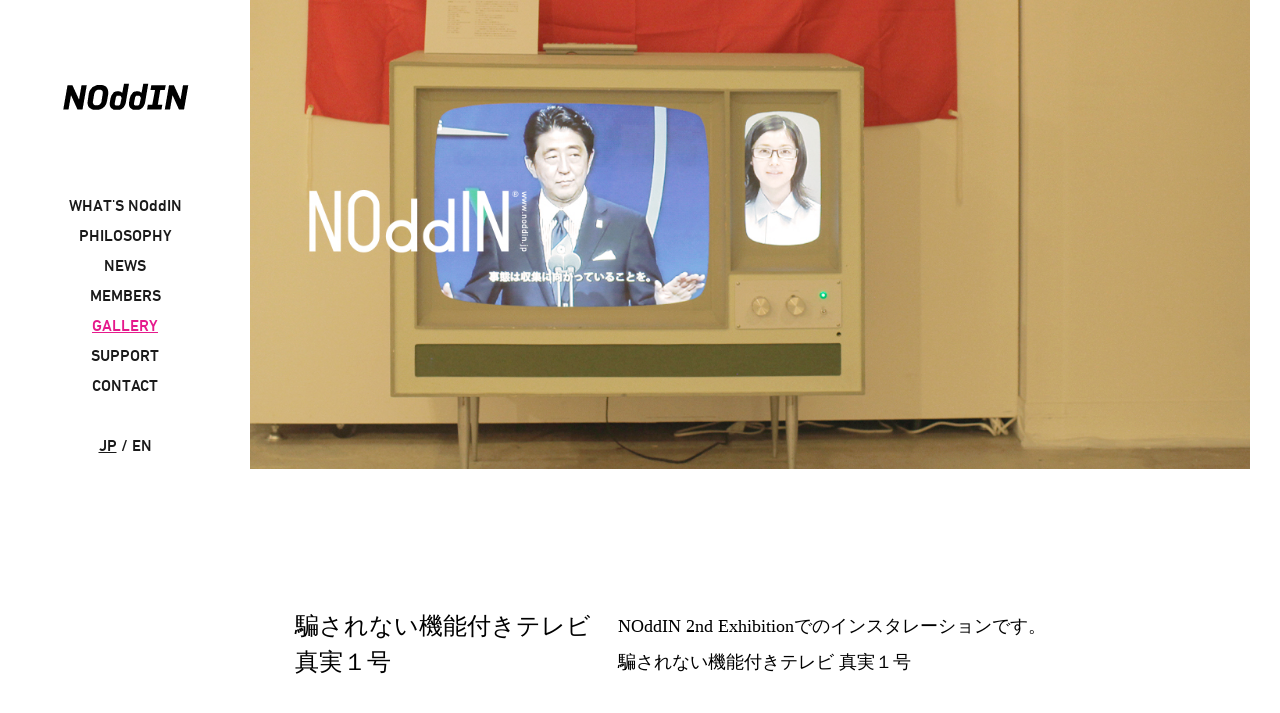

--- FILE ---
content_type: text/html; charset=UTF-8
request_url: http://noddin.jp/gallery/%E9%A8%99%E3%81%95%E3%82%8C%E3%81%AA%E3%81%84%E6%A9%9F%E8%83%BD%E4%BB%98%E3%81%8D%E3%83%86%E3%83%AC%E3%83%93-%E7%9C%9F%E5%AE%9F%EF%BC%91%E5%8F%B7/
body_size: 53936
content:
	<!DOCTYPE html>
<html lang="ja" prefix="og: http://ogp.me/ns# fb: http://ogp.me/ns/fb#">

	<head>

		<meta charset="UTF-8" />
		<meta name="viewport" content="width=769px, user-scalable=yes">

		<!--[if IE]>
		<meta http-equiv="X-UA-Compatible" content="IE=edge,chrome=1">
		<![endif]-->

		<title>騙されない機能付きテレビ 真実１号 - NOddIN</title>

		
	    <link rel="stylesheet" href="http://noddin.jp/wp/wp-content/themes/noddin/css/fonts.css" media="screen,print">
		<link href="http://noddin.jp/wp/wp-content/themes/noddin/style.css" rel="stylesheet" type="text/css" media="all">
	    <link rel="stylesheet" href="http://noddin.jp/wp/wp-content/themes/noddin/css/wp-css.css" media="screen,print">

		<script type="text/javascript" src="https://cdnjs.cloudflare.com/ajax/libs/jquery/3.2.1/jquery.min.js"></script>
		<script type="text/javascript" src="https://cdnjs.cloudflare.com/ajax/libs/jquery-easing/1.4.1/jquery.easing.min.js"></script>
		<script type="text/javascript" src="http://noddin.jp/wp/wp-content/themes/noddin/js/noddin.js"></script>
		<script type="text/javascript" src="http://fast.fonts.net/jsapi/5a028bcf-d3fa-47cc-bf80-df08f40a4cff.js"></script>

						
<!-- This site is optimized with the Yoast SEO plugin v3.0.6 - https://yoast.com/wordpress/plugins/seo/ -->
<link rel="canonical" href="http://noddin.jp/gallery/%e9%a8%99%e3%81%95%e3%82%8c%e3%81%aa%e3%81%84%e6%a9%9f%e8%83%bd%e4%bb%98%e3%81%8d%e3%83%86%e3%83%ac%e3%83%93-%e7%9c%9f%e5%ae%9f%ef%bc%91%e5%8f%b7/" />
<meta property="og:locale" content="ja_JP" />
<meta property="og:type" content="article" />
<meta property="og:title" content="騙されない機能付きテレビ 真実１号 - NOddIN" />
<meta property="og:url" content="http://noddin.jp/gallery/%e9%a8%99%e3%81%95%e3%82%8c%e3%81%aa%e3%81%84%e6%a9%9f%e8%83%bd%e4%bb%98%e3%81%8d%e3%83%86%e3%83%ac%e3%83%93-%e7%9c%9f%e5%ae%9f%ef%bc%91%e5%8f%b7/" />
<meta property="og:site_name" content="NOddIN" />
<meta property="fb:app_id" content="1686346605" />
<meta property="og:image" content="http://noddin.jp/wp/wp-content/uploads/2016/01/keyvisual.gif" />
<meta name="twitter:card" content="summary"/>
<meta name="twitter:title" content="騙されない機能付きテレビ 真実１号 - NOddIN"/>
<meta name="twitter:image" content="http://noddin.jp/wp/wp-content/uploads/2016/01/keyvisual.gif"/>
<!-- / Yoast SEO plugin. -->

		<script type="text/javascript">
			window._wpemojiSettings = {"baseUrl":"https:\/\/s.w.org\/images\/core\/emoji\/72x72\/","ext":".png","source":{"concatemoji":"http:\/\/noddin.jp\/wp\/wp-includes\/js\/wp-emoji-release.min.js?ver=4.4.33"}};
			!function(e,n,t){var a;function i(e){var t=n.createElement("canvas"),a=t.getContext&&t.getContext("2d"),i=String.fromCharCode;return!(!a||!a.fillText)&&(a.textBaseline="top",a.font="600 32px Arial","flag"===e?(a.fillText(i(55356,56806,55356,56826),0,0),3e3<t.toDataURL().length):"diversity"===e?(a.fillText(i(55356,57221),0,0),t=a.getImageData(16,16,1,1).data,a.fillText(i(55356,57221,55356,57343),0,0),(t=a.getImageData(16,16,1,1).data)[0],t[1],t[2],t[3],!0):("simple"===e?a.fillText(i(55357,56835),0,0):a.fillText(i(55356,57135),0,0),0!==a.getImageData(16,16,1,1).data[0]))}function o(e){var t=n.createElement("script");t.src=e,t.type="text/javascript",n.getElementsByTagName("head")[0].appendChild(t)}t.supports={simple:i("simple"),flag:i("flag"),unicode8:i("unicode8"),diversity:i("diversity")},t.DOMReady=!1,t.readyCallback=function(){t.DOMReady=!0},t.supports.simple&&t.supports.flag&&t.supports.unicode8&&t.supports.diversity||(a=function(){t.readyCallback()},n.addEventListener?(n.addEventListener("DOMContentLoaded",a,!1),e.addEventListener("load",a,!1)):(e.attachEvent("onload",a),n.attachEvent("onreadystatechange",function(){"complete"===n.readyState&&t.readyCallback()})),(a=t.source||{}).concatemoji?o(a.concatemoji):a.wpemoji&&a.twemoji&&(o(a.twemoji),o(a.wpemoji)))}(window,document,window._wpemojiSettings);
		</script>
		<style type="text/css">
img.wp-smiley,
img.emoji {
	display: inline !important;
	border: none !important;
	box-shadow: none !important;
	height: 1em !important;
	width: 1em !important;
	margin: 0 .07em !important;
	vertical-align: -0.1em !important;
	background: none !important;
	padding: 0 !important;
}
</style>
<link rel='stylesheet' id='wp-pagenavi-css'  href='http://noddin.jp/wp/wp-content/plugins/wp-pagenavi/pagenavi-css.css?ver=2.70' type='text/css' media='all' />
<link rel='https://api.w.org/' href='http://noddin.jp/wp-json/' />
<link rel="wlwmanifest" type="application/wlwmanifest+xml" href="http://noddin.jp/wp/wp-includes/wlwmanifest.xml" /> 
<link rel="alternate" type="application/json+oembed" href="http://noddin.jp/wp-json/oembed/1.0/embed?url=http%3A%2F%2Fnoddin.jp%2Fgallery%2F%25e9%25a8%2599%25e3%2581%2595%25e3%2582%258c%25e3%2581%25aa%25e3%2581%2584%25e6%25a9%259f%25e8%2583%25bd%25e4%25bb%2598%25e3%2581%258d%25e3%2583%2586%25e3%2583%25ac%25e3%2583%2593-%25e7%259c%259f%25e5%25ae%259f%25ef%25bc%2591%25e5%258f%25b7%2F" />
<link rel="alternate" type="text/xml+oembed" href="http://noddin.jp/wp-json/oembed/1.0/embed?url=http%3A%2F%2Fnoddin.jp%2Fgallery%2F%25e9%25a8%2599%25e3%2581%2595%25e3%2582%258c%25e3%2581%25aa%25e3%2581%2584%25e6%25a9%259f%25e8%2583%25bd%25e4%25bb%2598%25e3%2581%258d%25e3%2583%2586%25e3%2583%25ac%25e3%2583%2593-%25e7%259c%259f%25e5%25ae%259f%25ef%25bc%2591%25e5%258f%25b7%2F&#038;format=xml" />
<style type="text/css"></style>		<style type="text/css">.recentcomments a{display:inline !important;padding:0 !important;margin:0 !important;}</style>
		
		<link rel="shortcut icon" href="http://noddin.jp/wp/wp-content/themes/noddin/favi.ico" />

				
	</head>

	<body class="single single-gallery postid-355">
		<div id="fb-root"></div>
		<script>(function(d, s, id) {
			var js, fjs = d.getElementsByTagName(s)[0];
			if (d.getElementById(id)) return;
			js = d.createElement(s); js.id = id;
			js.src = "//connect.facebook.net/ja_JP/sdk.js#xfbml=1&version=v2.5&appId=317118841657612";
			fjs.parentNode.insertBefore(js, fjs);
		}(document, 'script', 'facebook-jssdk'));</script>

		




			


		<div id="contents">
			<div id="gallery">
				<div id="medium">
												
											<img src="http://noddin.jp/wp/wp-content/uploads/2014/05/tange_damasarenaiTV.jpg" alt="騙されない機能付きテレビ 真実１号の画像">
					
				
				</div>
				<div id="info_set">
					<div id="info">
						<div id="title">
							騙されない機能付きテレビ 真実１号						</div>
						<div id="credit">
							by 丹下紘希<br>
							NOddIN 2nd Exhibition						</div>
						<div id="sns">
							<div id="facebook">
								<div class="fb-like" data-href="http://noddin.jp/" data-layout="button" data-action="like" data-show-faces="true" data-share="true"></div>
							</div>
						</div>
					</div>
					<div id="description">
						<p>
							<p>NOddIN 2nd Exhibitionでのインスタレーションです。<br />騙されない機能付きテレビ 真実１号<br /><br />designer: 丹下紘希</p>						</p>
					</div>
					<div id="credits">
							<p>designer: 丹下紘希</p>					</div>
				</div>

				<div class="midashi">
					<div class="title">
						OTHER WORKS OF 丹下紘希					</div>
				</div>



				<div class="items">



					<a href="http://noddin.jp/gallery/love-music-love-peace/">
	                        							<div class="item">
	                        							<div class="thumbnail"><img src="http://noddin.jp/wp/wp-content/uploads/2015/12/141745639.jpg" alt="We love music We love peaceの画像"><div class="stripe"></div></div>
							<div class="title">We love music We love peace</div>
							<div class="name">by 丹下紘希</div>
							<div class="summary"></div>
						</div>
					</a>

					<a href="http://noddin.jp/gallery/jiyu/">
	                        							<div class="item">
	                        							<div class="thumbnail"><img src="http://noddin.jp/wp/wp-content/uploads/2016/02/3rd_jiyu.jpg" alt="自由無人党 「バカと言葉はつかいよう」の画像"><div class="stripe"></div></div>
							<div class="title">自由無人党 「バカと言葉はつかいよう」</div>
							<div class="name">by 丹下紘希</div>
							<div class="summary">自由無人党 「バカと言葉はつかいよう」プレゼンテーション劇立候補者: 丹...</div>
						</div>
					</a>

					<a href="http://noddin.jp/gallery/landscape-liberty-%e8%87%aa%e7%94%b1%e3%81%ae%e9%a2%a8%e6%99%af/">
	                        							<div class="item">
	                        							<div class="thumbnail"><img src="http://noddin.jp/wp/wp-content/uploads/2016/01/jiyu.jpg" alt="Landscape of liberty (自由の風景)の画像"><div class="stripe"></div></div>
							<div class="title">Landscape of liberty (自由の風景)</div>
							<div class="name">by 丹下紘希</div>
							<div class="summary">「Landscape of liberty」(自由の風景) 丹下紘希×S...</div>
						</div>
					</a>

					<a href="http://noddin.jp/gallery/%e3%80%8c%e6%94%bf%e6%b2%bb%e3%81%a8%e8%8a%b8%e8%a1%93%e3%80%8d-%e8%b0%b7%e5%b4%8e%e3%83%86%e3%83%88%e3%83%a9-x-%e4%b8%b9%e4%b8%8b%e7%b4%98%e5%b8%8c/">
	                        							<div class="item">
	                        							<div class="thumbnail"><img src="http://noddin.jp/wp/wp-content/uploads/2016/02/3rd_tetora.jpg" alt="「政治と芸術」 谷崎テトラ × 丹下紘希の画像"><div class="stripe"></div></div>
							<div class="title">「政治と芸術」 谷崎テトラ × 丹下紘希</div>
							<div class="name">by 谷崎テトラ</div>
							<div class="summary">「政治と芸術」谷崎テトラ × 丹下紘希NOddIN 3rd Exhibi...</div>
						</div>
					</a>

					<a href="http://noddin.jp/gallery/%e9%96%8b%e3%81%8b%e3%82%8c%e3%81%9f%e6%94%bf%e6%b2%bb-%ef%bc%91/">
	                        							<div class="item">
	                        							<div class="thumbnail"><img src="http://noddin.jp/wp/wp-content/uploads/2016/02/3rd_seiji.jpg" alt="開かれた政治 １「ねぇ遊んで」の画像"><div class="stripe"></div></div>
							<div class="title">開かれた政治 １「ねぇ遊んで」</div>
							<div class="name">by 丹下紘希</div>
							<div class="summary">開かれた政治 １「ねぇ遊んで」丹下紘希× 大澤健太郎政治は真面目で、ルー...</div>
						</div>
					</a>

					<a href="http://noddin.jp/gallery/%e9%96%8b%e3%81%8b%e3%82%8c%e3%81%9f%e6%94%bf%e6%b2%bb-2%e3%80%8c%e5%a3%8a%e3%81%97%e3%81%a6%e3%82%82%e3%81%be%e3%81%9f%e4%bd%9c%e3%82%8b%e3%80%8d/">
	                        							<div class="item">
	                        							<div class="thumbnail"><img src="http://noddin.jp/wp/wp-content/uploads/2016/02/3rd_seiji2.jpg" alt="開かれた政治 2「壊してもまた作る」の画像"><div class="stripe"></div></div>
							<div class="title">開かれた政治 2「壊してもまた作る」</div>
							<div class="name">by 丹下紘希</div>
							<div class="summary">開かれた政治 2「壊してもまた作る」丹下紘希× 大澤健太郎× 大江和範政...</div>
						</div>
					</a>

					<a href="http://noddin.jp/gallery/%e3%82%8f%e3%81%9f%e3%81%97%e3%81%9f%e3%81%a1%e3%81%a8%e3%81%84%e3%81%86%e5%82%8d%e8%a6%b3%e8%a8%98%e9%8c%b2-onlookers/">
	                        							<div class="item">
	                        							<div class="thumbnail"><img src="http://noddin.jp/wp/wp-content/uploads/2015/12/120785382.jpg" alt="わたしたちという傍観記録 / Onlookersの画像"><div class="stripe"></div></div>
							<div class="title">わたしたちという傍観記録 / Onlookers</div>
							<div class="name">by 丹下紘希</div>
							<div class="summary">表現する側とそれを眺める側には境界線がある。その目の前の境界線の溝に深く...</div>
						</div>
					</a>

					<a href="http://noddin.jp/gallery/%e6%a6%82%e5%bf%b5%e3%82%ac%e3%83%81%e3%83%a3%e3%82%b7%e3%83%aa%e3%83%bc%e3%82%ba/">
	                        							<div class="item">
	                        							<div class="thumbnail"><img src="http://noddin.jp/wp/wp-content/uploads/2016/02/tange_gacha.jpg" alt="概念ガチャシリーズの画像"><div class="stripe"></div></div>
							<div class="title">概念ガチャシリーズ</div>
							<div class="name">by 丹下紘希</div>
							<div class="summary">NOddIN 2nd Exhibitionでのインスタレーションです。概...</div>
						</div>
					</a>

					<a href="http://noddin.jp/gallery/%e9%a8%99%e3%81%95%e3%82%8c%e3%81%aa%e3%81%84%e6%a9%9f%e8%83%bd%e4%bb%98%e3%81%8d%e3%83%86%e3%83%ac%e3%83%93-%e7%9c%9f%e5%ae%9f%ef%bc%91%e5%8f%b7/">
	                        							<div class="item_current">
	                        							<div class="thumbnail"><img src="http://noddin.jp/wp/wp-content/uploads/2014/05/tange_damasarenaiTV.jpg" alt="騙されない機能付きテレビ 真実１号の画像"><div class="stripe"></div></div>
							<div class="title">騙されない機能付きテレビ 真実１号</div>
							<div class="name">by 丹下紘希</div>
							<div class="summary">NOddIN 2nd Exhibitionでのインスタレーションです。騙...</div>
						</div>
					</a>

					<a href="http://noddin.jp/gallery/%e3%83%88%e3%83%bc%e3%82%ad%e3%83%a7%e3%83%bc%e3%83%9f%e3%83%a9%e3%82%af%e3%83%ab%e3%83%a9%e3%83%96%e3%82%b9%e3%83%88%e3%83%bc%e3%83%aa%e3%83%bc/">
	                        							<div class="item">
	                        							<div class="thumbnail"><img src="http://noddin.jp/wp/wp-content/uploads/2016/01/554b529231a58addc34b9587d7738b34.png" alt="トーキョーミラクルラブストーリーの画像"><div class="stripe"></div></div>
							<div class="title">トーキョーミラクルラブストーリー</div>
							<div class="name">by 丹下紘希</div>
							<div class="summary">トーキョーミラクルラブストーリー</div>
						</div>
					</a>

					<a href="http://noddin.jp/gallery/%e6%9c%aa%e6%9d%a5%e3%81%b8%e3%81%ae%e6%89%8b%e7%b4%99-dir-tange-kouki-noddin/">
	                        							<div class="item">
	                        							<div class="thumbnail"><img src="http://noddin.jp/wp/wp-content/uploads/2015/12/92454677.jpg" alt="未来への手紙 / Dir TANGE KOUKI NOddINの画像"><div class="stripe"></div></div>
							<div class="title">未来への手紙 / Dir TANGE KOUKI NOddIN</div>
							<div class="name">by 丹下紘希</div>
							<div class="summary">どうして僕たちは未来のことを真っ先に考えられないのだろう？今の出来事より...</div>
						</div>
					</a>

					<a href="http://noddin.jp/gallery/%e3%81%82%e3%81%aa%e3%81%9f%e3%82%92%e5%bf%83%e9%85%8d%e3%81%99%e3%82%8b%e6%89%8b%e7%b4%99-dir-tange-kouki/">
	                        							<div class="item">
	                        							<div class="thumbnail"><img src="http://noddin.jp/wp/wp-content/uploads/2015/12/92443743.jpg" alt="あなたを心配する手紙 / Dir TANGE KOUKI NOddINの画像"><div class="stripe"></div></div>
							<div class="title">あなたを心配する手紙 / Dir TANGE KOUKI NOddIN</div>
							<div class="name">by 丹下紘希</div>
							<div class="summary">マスメディアではなくパーソナルメディアとして映像で「手紙」を書きました。...</div>
						</div>
					</a>

					<a href="http://noddin.jp/gallery/%e3%82%b7%e3%83%aa%e3%83%bc%e3%82%b9%e3%82%99_%e3%83%86%e3%83%ac%e3%83%92%e3%82%99%e3%81%ae%e6%ad%b4%e5%8f%b2_%e7%ac%ac255%e5%9b%9e/">
	                        							<div class="item">
	                        							<div class="thumbnail"><img src="http://noddin.jp/wp/wp-content/uploads/2013/08/041840030f3fd2deab8dbed8704f3d3a.png" alt="シリーズ_テレビの歴史_第255回の画像"><div class="stripe"></div></div>
							<div class="title">シリーズ_テレビの歴史_第255回</div>
							<div class="name">by 丹下紘希</div>
							<div class="summary">シリーズ_テレビの歴史_第255回director: 丹下紘希</div>
						</div>
					</a>



				</div>

				<div class="midashi">
					<div class="title">
						OTHER WORKS OF OTHER MEMBERS

					</div>
				</div>







				<div class="items">

					<a href="http://noddin.jp/sentsuku">
	                        							<div class="item">
	                        							<div class="thumbnail"><img src="https://i.vimeocdn.com/video/553066153_1280x720.jpg" alt="「戦争のつくりかた」アニメーションプロジェクト-What Happens Before War?-の画像"><div class="stripe"></div></div>
							<div class="title">「戦争のつくりかた」アニメーションプロジェクト-What Happens Before War?-</div>
							<div class="name">by NOddIN</div>
							<div class="summary">戦争のつくりかた特設サイトhttp://noddin.jp/war/みな...</div>
						</div>
					</a>
					<a href="http://noddin.jp/gallery/%e3%81%82%e3%81%84%e3%81%86%e3%81%88%e3%81%8a%e4%bd%9c%e6%96%87rap%e3%83%97%e3%83%ad%e3%82%b8%e3%82%a7%e3%82%af%e3%83%88/">
	                        							<div class="item">
	                        							<div class="thumbnail"><img src="http://noddin.jp/wp/wp-content/uploads/2015/12/141745610.jpg" alt="あいうえお作文RAPプロジェクトの画像"><div class="stripe"></div></div>
							<div class="title">あいうえお作文RAPプロジェクト</div>
							<div class="name">by くろやなぎてっぺい</div>
							<div class="summary">「We Love Music, We Love Peace」音楽という切...</div>
						</div>
					</a>
					<a href="http://noddin.jp/gallery/331/">
	                        							<div class="item">
	                        							<div class="thumbnail"><img src="http://noddin.jp/wp/wp-content/uploads/2015/12/141745635.jpg" alt="NONFICTIONの画像"><div class="stripe"></div></div>
							<div class="title">NONFICTION</div>
							<div class="name">by 谷一郎</div>
							<div class="summary">日本が平和を選んだ70年の間、世界のどこかで戦争は繰り返しつづいていた。</div>
						</div>
					</a>
					<a href="http://noddin.jp/gallery/love-music-love-peace/">
	                        							<div class="item">
	                        							<div class="thumbnail"><img src="http://noddin.jp/wp/wp-content/uploads/2015/12/141745639.jpg" alt="We love music We love peaceの画像"><div class="stripe"></div></div>
							<div class="title">We love music We love peace</div>
							<div class="name">by 丹下紘希</div>
							<div class="summary"></div>
						</div>
					</a>
					<a href="http://noddin.jp/gallery/where-has-the-milk-gone/">
	                        							<div class="item">
	                        							<div class="thumbnail"><img src="http://noddin.jp/wp/wp-content/uploads/2015/12/141745611.jpg" alt="Where has the milk goneの画像"><div class="stripe"></div></div>
							<div class="title">Where has the milk gone</div>
							<div class="name">by くろやなぎてっぺい</div>
							<div class="summary">みえていること、みえていないこと。目の前から無くなっても消えたわけじゃな...</div>
						</div>
					</a>
					<a href="http://noddin.jp/gallery/jiyu/">
	                        							<div class="item">
	                        							<div class="thumbnail"><img src="http://noddin.jp/wp/wp-content/uploads/2016/02/3rd_jiyu.jpg" alt="自由無人党 「バカと言葉はつかいよう」の画像"><div class="stripe"></div></div>
							<div class="title">自由無人党 「バカと言葉はつかいよう」</div>
							<div class="name">by 丹下紘希</div>
							<div class="summary">自由無人党 「バカと言葉はつかいよう」プレゼンテーション劇立候補者: 丹...</div>
						</div>
					</a>
					<a href="http://noddin.jp/gallery/one-earth-interactive-art/">
	                        							<div class="item">
	                        							<div class="thumbnail"><img src="http://noddin.jp/wp/wp-content/uploads/2015/12/143217891.jpg" alt="THERE IS ONLY ONE EARTH [Interactive art]の画像"><div class="stripe"></div></div>
							<div class="title">THERE IS ONLY ONE EARTH [Interactive art]</div>
							<div class="name">by 石井貴英</div>
							<div class="summary">THERE IS ONLY ONE EARTH [Interactive...</div>
						</div>
					</a>
					<a href="http://noddin.jp/gallery/198/">
	                        							<div class="item">
	                        							<div class="thumbnail"><img src="http://noddin.jp/wp/wp-content/uploads/2016/01/70th_thum.jpg" alt="70thの画像"><div class="stripe"></div></div>
							<div class="title">70th</div>
							<div class="name">by SEALDs</div>
							<div class="summary">いつだって立ち上がるのは「いま・ここにいる・わたし」</div>
						</div>
					</a>
					<a href="http://noddin.jp/gallery/gallery%e5%b8%8c%e6%9c%9b-hope/">
	                        							<div class="item">
	                        							<div class="thumbnail"><img src="http://noddin.jp/wp/wp-content/uploads/2015/12/141745622.jpg" alt="希望  &#8211; HOPE &#8211;の画像"><div class="stripe"></div></div>
							<div class="title">希望  &#8211; HOPE &#8211;</div>
							<div class="name">by 石井貴英</div>
							<div class="summary">2015年、日米安保法案の強行可決。日本政府や米国そのもっと裏で腕を組ん...</div>
						</div>
					</a>
					<a href="http://noddin.jp/gallery/ave-chan/">
	                        							<div class="item">
	                        							<div class="thumbnail"><img src="http://noddin.jp/wp/wp-content/uploads/2015/12/1417456191.jpg" alt="AVE CHANの画像"><div class="stripe"></div></div>
							<div class="title">AVE CHAN</div>
							<div class="name">by 柿本ケンサク</div>
							<div class="summary">2011年3月11日、14時46分。 そこから私たち日本人は大きく二つの...</div>
						</div>
					</a>
					<a href="http://noddin.jp/gallery/between-lies-and-harmony/">
	                        							<div class="item">
	                        							<div class="thumbnail"><img src="http://noddin.jp/wp/wp-content/uploads/2016/01/3rd_kazuma1.jpg" alt="Between Lies and Harmonyの画像"><div class="stripe"></div></div>
							<div class="title">Between Lies and Harmony</div>
							<div class="name">by カズマ・グレン</div>
							<div class="summary">「Between Lies and Harmony 」(嘘と調和のはざま...</div>
						</div>
					</a>
					<a href="http://noddin.jp/gallery/%e5%89%8d%e3%81%ab%e3%81%aa%e3%82%89%e3%81%88%e3%81%a3%e3%81%a6%e3%81%aa%e3%82%93%e3%81%a0%e3%82%8d%e3%81%86%e3%80%81%e3%82%ad%e3%83%83%e3%82%ba%e3%82%b9%e3%83%9a%e3%83%bc%e3%82%b9-3/">
	                        							<div class="item">
	                        							<div class="thumbnail"><img src="http://noddin.jp/wp/wp-content/uploads/2016/01/aki_2.jpg" alt="前にならえってなんだろう、キッズスペースの画像"><div class="stripe"></div></div>
							<div class="title">前にならえってなんだろう、キッズスペース</div>
							<div class="name">by 水谷明希</div>
							<div class="summary">「前にならえってなんだろう、キッズスペース」水谷明希×三宅愛架日本の小学...</div>
						</div>
					</a>
					<a href="http://noddin.jp/gallery/306/">
	                        							<div class="item">
	                        							<div class="thumbnail"><img src="http://noddin.jp/wp/wp-content/uploads/2016/01/fukususumu2.jpg" alt="PEACE COPYを書こうの画像"><div class="stripe"></div></div>
							<div class="title">PEACE COPYを書こう</div>
							<div class="name">by 福島治</div>
							<div class="summary">「PEACE COPY」 並河 進×福島 治平和の言葉が、反戦の言葉が、...</div>
						</div>
					</a>
					<a href="http://noddin.jp/gallery/%e3%81%bf%e3%82%93%e3%81%aa%e3%81%a7%e9%a2%a8%e3%82%92%e8%b5%b7%e3%81%93%e3%81%97%e3%81%a6-%e3%81%82%e3%81%b9%e3%81%95%e3%82%93%e3%81%ae%e9%a1%94%e3%82%92%e3%81%8f%e3%82%8b%e3%81%8f%e3%82%8b%e5%9b%9e/">
	                        							<div class="item">
	                        							<div class="thumbnail"><img src="http://noddin.jp/wp/wp-content/uploads/2016/01/abekobe.jpg" alt="みんなで風を起こしてあべさんの顔をくるくる回そう風車の画像"><div class="stripe"></div></div>
							<div class="title">みんなで風を起こしてあべさんの顔をくるくる回そう風車</div>
							<div class="name">by 井上ヤスミチ</div>
							<div class="summary">「みんなで風を起こして あべさんの顔をくるくる回そう風車」 井上ヤスミチ...</div>
						</div>
					</a>
					<a href="http://noddin.jp/gallery/landscape-liberty-%e8%87%aa%e7%94%b1%e3%81%ae%e9%a2%a8%e6%99%af/">
	                        							<div class="item">
	                        							<div class="thumbnail"><img src="http://noddin.jp/wp/wp-content/uploads/2016/01/jiyu.jpg" alt="Landscape of liberty (自由の風景)の画像"><div class="stripe"></div></div>
							<div class="title">Landscape of liberty (自由の風景)</div>
							<div class="name">by 丹下紘希</div>
							<div class="summary">「Landscape of liberty」(自由の風景) 丹下紘希×S...</div>
						</div>
					</a>
					<a href="http://noddin.jp/gallery/peace-copy%e3%82%92%e6%9b%b8%e3%81%93%e3%81%86-2/">
	                        							<div class="item">
	                        							<div class="thumbnail"><img src="http://noddin.jp/wp/wp-content/uploads/2016/01/3rd_fukushima_copy.jpg" alt="PEACE COPYを書こう（ワークショップ）の画像"><div class="stripe"></div></div>
							<div class="title">PEACE COPYを書こう（ワークショップ）</div>
							<div class="name">by 福島治</div>
							<div class="summary">「PEACE COPYを書こう」並河 進 × 福島 治NOddIN 3r...</div>
						</div>
					</a>
					<a href="http://noddin.jp/gallery/culture-seed-project/">
	                        							<div class="item">
	                        							<div class="thumbnail"><img src="http://noddin.jp/wp/wp-content/uploads/2016/01/3rd_culture_seed_project.jpg" alt="CULTURE SEED PROJECTの画像"><div class="stripe"></div></div>
							<div class="title">CULTURE SEED PROJECT</div>
							<div class="name">by 関根光才</div>
							<div class="summary">「CULTURE SEED PROJECT」「Culture Seeds...</div>
						</div>
					</a>
					<a href="http://noddin.jp/gallery/noddin-3rd-exhibition%e3%83%93%e3%82%b8%e3%83%a5%e3%82%a2%e3%83%ab%e3%83%87%e3%82%b6%e3%82%a4%e3%83%b3/">
	                        							<div class="item">
	                        							<div class="thumbnail"><img src="http://noddin.jp/wp/wp-content/uploads/2016/02/wed_fukushima_logo-1.jpg" alt="NOddIN 3rd Exhibitionビジュアルデザインの画像"><div class="stripe"></div></div>
							<div class="title">NOddIN 3rd Exhibitionビジュアルデザイン</div>
							<div class="name">by 福島治</div>
							<div class="summary">NOddIN 3rd Exhibitionビジュアルデザインvisual...</div>
						</div>
					</a>
					<a href="http://noddin.jp/gallery/%e3%80%8c%e6%ad%a3%e7%be%a9%e3%81%ae%e3%83%9f%e3%82%ab%e3%82%bf%ef%bc%81%e3%82%ab%e3%82%b2%e3%82%a6%e3%83%a9%e3%83%bc%e3%80%8d%e8%a8%80%e8%91%89%e3%81%a8%e3%83%a1%e3%83%87%e3%82%a3%e3%82%a2%e3%81%ae/">
	                        							<div class="item">
	                        							<div class="thumbnail"><img src="http://noddin.jp/wp/wp-content/uploads/2016/02/wed_kageura.jpg" alt="「正義のミカタ！カゲウラー」言葉とメディアのリテラシーワークショップの画像"><div class="stripe"></div></div>
							<div class="title">「正義のミカタ！カゲウラー」言葉とメディアのリテラシーワークショップ</div>
							<div class="name">by 影浦峡</div>
							<div class="summary">「正義のミカタ！カゲウラー」言葉とメディアのリテラシーワークショップ世の...</div>
						</div>
					</a>
					<a href="http://noddin.jp/gallery/%e3%80%8c%e6%94%bf%e6%b2%bb%e3%81%a8%e8%8a%b8%e8%a1%93%e3%80%8d-%e8%b0%b7%e5%b4%8e%e3%83%86%e3%83%88%e3%83%a9-x-%e4%b8%b9%e4%b8%8b%e7%b4%98%e5%b8%8c/">
	                        							<div class="item">
	                        							<div class="thumbnail"><img src="http://noddin.jp/wp/wp-content/uploads/2016/02/3rd_tetora.jpg" alt="「政治と芸術」 谷崎テトラ × 丹下紘希の画像"><div class="stripe"></div></div>
							<div class="title">「政治と芸術」 谷崎テトラ × 丹下紘希</div>
							<div class="name">by 谷崎テトラ</div>
							<div class="summary">「政治と芸術」谷崎テトラ × 丹下紘希NOddIN 3rd Exhibi...</div>
						</div>
					</a>
					<a href="http://noddin.jp/gallery/%e3%80%8c%e7%a7%81%e3%81%af%e3%83%a1%e3%83%87%e3%82%a3%e3%82%a2%e3%80%82%e3%83%a1%e3%83%87%e3%82%a3%e3%82%a2%e3%82%92%e7%96%91%e3%81%88%e3%80%81%e7%a7%81%e3%82%92%e7%96%91%e3%81%88%e3%80%8d%e3%81%8a/">
	                        							<div class="item">
	                        							<div class="thumbnail"><img src="http://noddin.jp/wp/wp-content/uploads/2016/02/3rd_oshidori.jpg" alt="「私はメディア。メディアを疑え、私を疑え」おしどりマコ＆ケンの画像"><div class="stripe"></div></div>
							<div class="title">「私はメディア。メディアを疑え、私を疑え」おしどりマコ＆ケン</div>
							<div class="name">by おしどりマコ&amp;ケン</div>
							<div class="summary">「私はメディア。メディアを疑え、私を疑え」おしどりマコ ＆ ケン × 丹...</div>
						</div>
					</a>
					<a href="http://noddin.jp/gallery/%e9%96%8b%e3%81%8b%e3%82%8c%e3%81%9f%e6%94%bf%e6%b2%bb-%ef%bc%91/">
	                        							<div class="item">
	                        							<div class="thumbnail"><img src="http://noddin.jp/wp/wp-content/uploads/2016/02/3rd_seiji.jpg" alt="開かれた政治 １「ねぇ遊んで」の画像"><div class="stripe"></div></div>
							<div class="title">開かれた政治 １「ねぇ遊んで」</div>
							<div class="name">by 丹下紘希</div>
							<div class="summary">開かれた政治 １「ねぇ遊んで」丹下紘希× 大澤健太郎政治は真面目で、ルー...</div>
						</div>
					</a>
					<a href="http://noddin.jp/gallery/%e9%96%8b%e3%81%8b%e3%82%8c%e3%81%9f%e6%94%bf%e6%b2%bb-2%e3%80%8c%e5%a3%8a%e3%81%97%e3%81%a6%e3%82%82%e3%81%be%e3%81%9f%e4%bd%9c%e3%82%8b%e3%80%8d/">
	                        							<div class="item">
	                        							<div class="thumbnail"><img src="http://noddin.jp/wp/wp-content/uploads/2016/02/3rd_seiji2.jpg" alt="開かれた政治 2「壊してもまた作る」の画像"><div class="stripe"></div></div>
							<div class="title">開かれた政治 2「壊してもまた作る」</div>
							<div class="name">by 丹下紘希</div>
							<div class="summary">開かれた政治 2「壊してもまた作る」丹下紘希× 大澤健太郎× 大江和範政...</div>
						</div>
					</a>
					<a href="http://noddin.jp/gallery/%e6%88%a6%e4%ba%89%e3%81%8c%e5%be%85%e3%81%a1%e9%81%a0%e3%81%97%e3%81%84%e8%b5%a4%e3%81%a1%e3%82%83%e3%82%93%e3%81%b8/">
	                        							<div class="item">
	                        							<div class="thumbnail"><img src="http://noddin.jp/wp/wp-content/uploads/2016/02/3rd_estuko.jpg" alt="戦争が待ち遠しい赤ちゃんへの画像"><div class="stripe"></div></div>
							<div class="title">戦争が待ち遠しい赤ちゃんへ</div>
							<div class="name">by 市川江津子</div>
							<div class="summary">「戦争が待ち遠しい赤ちゃんへ」市川江津子流行りの先端は、迷彩ベビー服。可...</div>
						</div>
					</a>
					<a href="http://noddin.jp/gallery/%e3%81%be%e3%81%9a%e3%80%81%e3%81%82%e3%81%a8%e3%81%8b%e3%81%9f%e3%81%a5%e3%81%91%e3%81%97%e3%82%88%e3%81%86%e3%80%82/">
	                        							<div class="item">
	                        							<div class="thumbnail"><img src="http://noddin.jp/wp/wp-content/uploads/2016/02/2nd_mazu-1.jpg" alt="まず、あとかたづけしよう。の画像"><div class="stripe"></div></div>
							<div class="title">まず、あとかたづけしよう。</div>
							<div class="name">by 並河進</div>
							<div class="summary">まず、あとかたづけしよう。原子力のこれからを話す前にcopywriter...</div>
						</div>
					</a>
					<a href="http://noddin.jp/gallery/281_anti-nuku/">
	                        							<div class="item">
	                        							<div class="thumbnail"><img src="http://noddin.jp/wp/wp-content/uploads/2016/02/2nd_281_anti_nuke.jpg" alt="281_anti nukeの画像"><div class="stripe"></div></div>
							<div class="title">281_anti nuke</div>
							<div class="name">by 281_antinuke</div>
							<div class="summary">281_anti nukeNOddIN 2nd Exhibitionでの...</div>
						</div>
					</a>
					<a href="http://noddin.jp/gallery/mothers-voices-2/">
	                        							<div class="item">
	                        							<div class="thumbnail"><img src="http://noddin.jp/wp/wp-content/uploads/2016/02/2nd_akimizutni.jpg" alt="Mother&#8217;s Voicesの画像"><div class="stripe"></div></div>
							<div class="title">Mother&#8217;s Voices</div>
							<div class="name">by 水谷明希</div>
							<div class="summary">Mother&#039;s VoicesNOddIN 2nd Exhibition...</div>
						</div>
					</a>
					<a href="http://noddin.jp/gallery/mothers-voices/">
	                        							<div class="item">
	                        							<div class="thumbnail"><img src="http://noddin.jp/wp/wp-content/uploads/2015/12/120867363.jpg" alt="Mothers&#8217; Voicesの画像"><div class="stripe"></div></div>
							<div class="title">Mothers&#8217; Voices</div>
							<div class="name">by 水谷明希</div>
							<div class="summary">静かな怒りや不安を日常的に抱えつつも、それを表現する場所や方法を持たない...</div>
						</div>
					</a>
					<a href="http://noddin.jp/gallery/money/">
	                        							<div class="item">
	                        							<div class="thumbnail"><img src="http://noddin.jp/wp/wp-content/uploads/2015/12/122316836.jpg" alt="MONEYの画像"><div class="stripe"></div></div>
							<div class="title">MONEY</div>
							<div class="name">by 柿本ケンサク</div>
							<div class="summary">目に見えない放射能は、確かに、私たちの身の回りに存在している。風にのって...</div>
						</div>
					</a>
					<a href="http://noddin.jp/gallery/%e6%af%8d%e5%9b%bd-bokoku/">
	                        							<div class="item">
	                        							<div class="thumbnail"><img src="http://noddin.jp/wp/wp-content/uploads/2015/12/120785469.jpg" alt="母国 / bokokuの画像"><div class="stripe"></div></div>
							<div class="title">母国 / bokoku</div>
							<div class="name">by 石井貴英</div>
							<div class="summary">アナタは好きですか『美しい国、日本』ボクは、嫌いになれない</div>
						</div>
					</a>
					<a href="http://noddin.jp/gallery/drill/">
	                        							<div class="item">
	                        							<div class="thumbnail"><img src="http://noddin.jp/wp/wp-content/uploads/2015/12/122316834.jpg" alt="DRILLの画像"><div class="stripe"></div></div>
							<div class="title">DRILL</div>
							<div class="name">by 柿本ケンサク</div>
							<div class="summary">私たちの身の回りには数字が溢れている。私たちはそれらの数字を基準に重大な...</div>
						</div>
					</a>
					<a href="http://noddin.jp/gallery/face-time/">
	                        							<div class="item">
	                        							<div class="thumbnail"><img src="http://noddin.jp/wp/wp-content/uploads/2015/12/122316835.jpg" alt="FACE TIMEの画像"><div class="stripe"></div></div>
							<div class="title">FACE TIME</div>
							<div class="name">by 柿本ケンサク</div>
							<div class="summary">不特定多数の人の顔で出来た時計。この世界には多種多様な人が存在する。右と...</div>
						</div>
					</a>
					<a href="http://noddin.jp/gallery/%e3%83%9f%e3%83%a9%e3%82%a4%e3%82%a6%e3%83%a9%e3%83%8a%e3%82%a4/">
	                        							<div class="item">
	                        							<div class="thumbnail"><img src="http://noddin.jp/wp/wp-content/uploads/2015/12/122306380.jpg" alt="ミライウラナイの画像"><div class="stripe"></div></div>
							<div class="title">ミライウラナイ</div>
							<div class="name">by 佐藤亜美</div>
							<div class="summary">私には、いつか子どもを産み、育てるという夢があります。でも、具体的に想像...</div>
						</div>
					</a>
					<a href="http://noddin.jp/gallery/%e7%94%a3%e6%a5%ad%e5%bb%83%e6%a3%84%e7%89%a9%e5%87%a6%e7%90%86%e5%a0%b4%e3%83%ad%e3%83%83%e3%82%af/">
	                        							<div class="item">
	                        							<div class="thumbnail"><img src="http://noddin.jp/wp/wp-content/uploads/2015/12/123410732.jpg" alt="産業廃棄物処理場ロックの画像"><div class="stripe"></div></div>
							<div class="title">産業廃棄物処理場ロック</div>
							<div class="name">by 並河進</div>
							<div class="summary">産業廃棄物処理場を訪れた男が、その社長に美しい広告をつくることをすすめる...</div>
						</div>
					</a>
					<a href="http://noddin.jp/gallery/echo-at-satsop/">
	                        							<div class="item">
	                        							<div class="thumbnail"><img src="http://noddin.jp/wp/wp-content/uploads/2015/12/122303544.jpg" alt="Echo at Satsopの画像"><div class="stripe"></div></div>
							<div class="title">Echo at Satsop</div>
							<div class="name">by 市川江津子</div>
							<div class="summary">Satsop（サットソップ）は、アメリカワシントン州の廃墟と化した原発。...</div>
						</div>
					</a>
					<a href="http://noddin.jp/gallery/mix-noise-signal/">
	                        							<div class="item">
	                        							<div class="thumbnail"><img src="http://noddin.jp/wp/wp-content/uploads/2015/12/120786279.jpg" alt="mix noise &#038; signalの画像"><div class="stripe"></div></div>
							<div class="title">mix noise &#038; signal</div>
							<div class="name">by 島田大介</div>
							<div class="summary">この作品は二つの映像を順番に流します。一つはその様々な雑音。もう一つは日...</div>
						</div>
					</a>
					<a href="http://noddin.jp/gallery/%e3%81%bf%e3%82%89%e3%81%84%e3%81%af%e3%81%a9%e3%81%a3%e3%81%a1%ef%bc%9f-which-future/">
	                        							<div class="item">
	                        							<div class="thumbnail"><img src="http://noddin.jp/wp/wp-content/uploads/2015/12/126784614.jpg" alt="みらいはどっち？ Which Future?の画像"><div class="stripe"></div></div>
							<div class="title">みらいはどっち？ Which Future?</div>
							<div class="name">by 谷一郎</div>
							<div class="summary">薄暗い部屋で子供達が息をひそめながら、未来の選択を待っている。その時、大...</div>
						</div>
					</a>
					<a href="http://noddin.jp/gallery/tower-of-anger/">
	                        							<div class="item">
	                        							<div class="thumbnail"><img src="http://noddin.jp/wp/wp-content/uploads/2015/12/120785294.jpg" alt="TOWER OF ANGERの画像"><div class="stripe"></div></div>
							<div class="title">TOWER OF ANGER</div>
							<div class="name">by 関根光才</div>
							<div class="summary">3.11以降生じている様々な欺瞞や不正を殆どの日本人は怒ることなくただ座...</div>
						</div>
					</a>
					<a href="http://noddin.jp/gallery/obeysong">
	                        							<div class="item">
	                        							<div class="thumbnail"><img src="https://i.vimeocdn.com/video/557962493.jpg" alt="日本国民学校校歌～おかみさまのいうとおり～ / obey songの画像"><div class="stripe"></div></div>
							<div class="title">日本国民学校校歌～おかみさまのいうとおり～ / obey song</div>
							<div class="name">by ショウダユキヒロ</div>
							<div class="summary">目の前に広がる無限にある問題の山々。今まではこれらを何となく横目で捉えて...</div>
						</div>
					</a>
					<a href="http://noddin.jp/gallery/%e3%82%8f%e3%81%9f%e3%81%97%e3%81%9f%e3%81%a1%e3%81%a8%e3%81%84%e3%81%86%e5%82%8d%e8%a6%b3%e8%a8%98%e9%8c%b2-onlookers/">
	                        							<div class="item">
	                        							<div class="thumbnail"><img src="http://noddin.jp/wp/wp-content/uploads/2015/12/120785382.jpg" alt="わたしたちという傍観記録 / Onlookersの画像"><div class="stripe"></div></div>
							<div class="title">わたしたちという傍観記録 / Onlookers</div>
							<div class="name">by 丹下紘希</div>
							<div class="summary">表現する側とそれを眺める側には境界線がある。その目の前の境界線の溝に深く...</div>
						</div>
					</a>
					<a href="http://noddin.jp/gallery/%e6%a6%82%e5%bf%b5%e3%82%ac%e3%83%81%e3%83%a3%e3%82%b7%e3%83%aa%e3%83%bc%e3%82%ba/">
	                        							<div class="item">
	                        							<div class="thumbnail"><img src="http://noddin.jp/wp/wp-content/uploads/2016/02/tange_gacha.jpg" alt="概念ガチャシリーズの画像"><div class="stripe"></div></div>
							<div class="title">概念ガチャシリーズ</div>
							<div class="name">by 丹下紘希</div>
							<div class="summary">NOddIN 2nd Exhibitionでのインスタレーションです。概...</div>
						</div>
					</a>
					<a href="http://noddin.jp/gallery/%e9%a8%99%e3%81%95%e3%82%8c%e3%81%aa%e3%81%84%e6%a9%9f%e8%83%bd%e4%bb%98%e3%81%8d%e3%83%86%e3%83%ac%e3%83%93-%e7%9c%9f%e5%ae%9f%ef%bc%91%e5%8f%b7/">
	                        							<div class="item_current" style="display:none;">
	                        							<div class="thumbnail"><img src="http://noddin.jp/wp/wp-content/uploads/2014/05/tange_damasarenaiTV.jpg" alt="騙されない機能付きテレビ 真実１号の画像"><div class="stripe"></div></div>
							<div class="title">騙されない機能付きテレビ 真実１号</div>
							<div class="name">by 丹下紘希</div>
							<div class="summary">NOddIN 2nd Exhibitionでのインスタレーションです。騙...</div>
						</div>
					</a>
					<a href="http://noddin.jp/gallery/ivan-ivan/">
	                        							<div class="item">
	                        							<div class="thumbnail"><img src="http://noddin.jp/wp/wp-content/uploads/2015/12/117792591.jpg" alt="IVAN IVANの画像"><div class="stripe"></div></div>
							<div class="title">IVAN IVAN</div>
							<div class="name">by 関根光才</div>
							<div class="summary">チェルノブイリの居住制限区域に住む農夫イワンが語る原発事故と、忘れられた...</div>
						</div>
					</a>
					<a href="http://noddin.jp/gallery/ce-qui-arrive/">
	                        							<div class="item">
	                        							<div class="thumbnail"><img src="http://noddin.jp/wp/wp-content/uploads/2015/12/116526505.jpg" alt="Ce qui arriveの画像"><div class="stripe"></div></div>
							<div class="title">Ce qui arrive</div>
							<div class="name">by 佐藤亜美</div>
							<div class="summary">言葉は人間の知性の証。人間は文字というツールを使って、時間や空間を超えて...</div>
						</div>
					</a>
					<a href="http://noddin.jp/gallery/%e3%83%88%e3%83%bc%e3%82%ad%e3%83%a7%e3%83%bc%e3%83%9f%e3%83%a9%e3%82%af%e3%83%ab%e3%83%a9%e3%83%96%e3%82%b9%e3%83%88%e3%83%bc%e3%83%aa%e3%83%bc/">
	                        							<div class="item">
	                        							<div class="thumbnail"><img src="http://noddin.jp/wp/wp-content/uploads/2016/01/554b529231a58addc34b9587d7738b34.png" alt="トーキョーミラクルラブストーリーの画像"><div class="stripe"></div></div>
							<div class="title">トーキョーミラクルラブストーリー</div>
							<div class="name">by 丹下紘希</div>
							<div class="summary">トーキョーミラクルラブストーリー</div>
						</div>
					</a>
					<a href="http://noddin.jp/gallery/%e6%9c%aa%e6%9d%a5%e3%81%b8%e3%81%ae%e6%89%8b%e7%b4%99-dir-tange-kouki-noddin/">
	                        							<div class="item">
	                        							<div class="thumbnail"><img src="http://noddin.jp/wp/wp-content/uploads/2015/12/92454677.jpg" alt="未来への手紙 / Dir TANGE KOUKI NOddINの画像"><div class="stripe"></div></div>
							<div class="title">未来への手紙 / Dir TANGE KOUKI NOddIN</div>
							<div class="name">by 丹下紘希</div>
							<div class="summary">どうして僕たちは未来のことを真っ先に考えられないのだろう？今の出来事より...</div>
						</div>
					</a>
					<a href="http://noddin.jp/gallery/%e3%81%82%e3%81%aa%e3%81%9f%e3%82%92%e5%bf%83%e9%85%8d%e3%81%99%e3%82%8b%e6%89%8b%e7%b4%99-dir-tange-kouki/">
	                        							<div class="item">
	                        							<div class="thumbnail"><img src="http://noddin.jp/wp/wp-content/uploads/2015/12/92443743.jpg" alt="あなたを心配する手紙 / Dir TANGE KOUKI NOddINの画像"><div class="stripe"></div></div>
							<div class="title">あなたを心配する手紙 / Dir TANGE KOUKI NOddIN</div>
							<div class="name">by 丹下紘希</div>
							<div class="summary">マスメディアではなくパーソナルメディアとして映像で「手紙」を書きました。...</div>
						</div>
					</a>
					<a href="http://noddin.jp/gallery/here-there/">
	                        							<div class="item">
	                        							<div class="thumbnail"><img src="http://noddin.jp/wp/wp-content/uploads/2015/12/116633622.jpg" alt="Here, Thereの画像"><div class="stripe"></div></div>
							<div class="title">Here, There</div>
							<div class="name">by 谷一郎</div>
							<div class="summary">ストーリー “3.11”以降の“ここ”と“そこ”のお話。 一人の女性が双...</div>
						</div>
					</a>
					<a href="http://noddin.jp/gallery/fukushima/">
	                        							<div class="item">
	                        							<div class="thumbnail"><img src="http://noddin.jp/wp/wp-content/uploads/2015/12/119434320.jpg" alt="FUKUSHIMAの画像"><div class="stripe"></div></div>
							<div class="title">FUKUSHIMA</div>
							<div class="name">by 柿本ケンサク</div>
							<div class="summary">Future of Fukushima今から300年後。東電原発事故はい...</div>
						</div>
					</a>
					<a href="http://noddin.jp/gallery/rise/">
	                        							<div class="item">
	                        							<div class="thumbnail"><img src="http://noddin.jp/wp/wp-content/uploads/2015/12/116567055.jpg" alt="RISEの画像"><div class="stripe"></div></div>
							<div class="title">RISE</div>
							<div class="name">by ショウダユキヒロ</div>
							<div class="summary">化け物=Monster　放射能や線量は目に見えない。例え除染をしてもそれ...</div>
						</div>
					</a>
					<a href="http://noddin.jp/gallery/%e3%83%9e%e3%83%84%e3%83%9e%e3%83%81-matsumachi/">
	                        							<div class="item">
	                        							<div class="thumbnail"><img src="http://noddin.jp/wp/wp-content/uploads/2015/12/119448519.jpg" alt="マツマチ / MatsuMachiの画像"><div class="stripe"></div></div>
							<div class="title">マツマチ / MatsuMachi</div>
							<div class="name">by 石井貴英</div>
							<div class="summary">これは、故郷に帰れなくなった「浪江町の方々の気持ち」を想った作品です。夢...</div>
						</div>
					</a>
					<a href="http://noddin.jp/gallery/%e3%82%b7%e3%83%aa%e3%83%bc%e3%82%b9%e3%82%99_%e3%83%86%e3%83%ac%e3%83%92%e3%82%99%e3%81%ae%e6%ad%b4%e5%8f%b2_%e7%ac%ac255%e5%9b%9e/">
	                        							<div class="item">
	                        							<div class="thumbnail"><img src="http://noddin.jp/wp/wp-content/uploads/2013/08/041840030f3fd2deab8dbed8704f3d3a.png" alt="シリーズ_テレビの歴史_第255回の画像"><div class="stripe"></div></div>
							<div class="title">シリーズ_テレビの歴史_第255回</div>
							<div class="name">by 丹下紘希</div>
							<div class="summary">シリーズ_テレビの歴史_第255回director: 丹下紘希</div>
						</div>
					</a>

				</div>



			</div>
		</div>



		
	


		<div id="left">
			<div id="header">
				<div id="toggleButton">
					<div>
						<span></span>
						<span></span>
						<span></span>
					</div>
				</div>
			</div>
			<a href="http://noddin.jp/"><div class="logo"></div></a>
			<div id="navigation">
				<div id="menus">
					<span class="menu "><a href="http://noddin.jp/whats/">WHAT'S NOddIN</a></span>
					<span class="menu "><a href="http://noddin.jp/philosophy/">PHILOSOPHY</a></span>
					<span class="menu "><a href="http://noddin.jp/news/">NEWS</a></span>
					<span class="menu "><a href="http://noddin.jp/members/">MEMBERS</a></span>
					<span class="menu  disabled"><a href="http://noddin.jp/projects/">PROJECTS</a></span>
					<span class="menu menu_current"><a href="http://noddin.jp/gallery/">GALLERY</a></span>
					<span class="menu "><a href="http://noddin.jp/support.html">SUPPORT</a></span>
					<span class="menu"><a href="mailto:info@noddin.jp">CONTACT</a></span>
					<br>
					<div class="language">
						<span class="current">JP</span> / <a href="http://en.noddin.jp/">EN</a>
					</div>
					<!--
					<br>
					<span class="menu"><a href="https://vimeo.com/user25437379/videos/sort:plays/format:thumbnail" target="_blank">VIMEO</a></span>
					<span class="menu"><a href="https://www.facebook.com/noddinjp/" target="_blank">FACEBOOK</a></span>
					<span class="menu"><a href="https://twitter.com/noddin_jp/" target="_blank">TWITTER</a></span>
					<span class="menu"><a href="https://www.instagram.com/noddin_jp/" target="_blank">INSTAGRAM</a></span>
					-->
				</div>
			</div>
		</div>


		<script type="text/javascript">
			var _gaq = _gaq || [];
			_gaq.push(['_setAccount', 'UA-39165372-1']);
			_gaq.push(['_trackPageview']);

			(function() {
				var ga = document.createElement('script'); ga.type = 'text/javascript'; ga.async = true;
				ga.src = ('https:' == document.location.protocol ? 'https://ssl' : 'http://www') + '.google-analytics.com/ga.js';
				var s = document.getElementsByTagName('script')[0]; s.parentNode.insertBefore(ga, s);
			})();
		</script>




	<script type='text/javascript' src='http://noddin.jp/wp/wp-includes/js/wp-embed.min.js?ver=4.4.33'></script>
</body>
</html>


--- FILE ---
content_type: text/css
request_url: http://noddin.jp/wp/wp-content/themes/noddin/css/fonts.css
body_size: 1690
content:
/*
@font-face {
    font-family: "NotoSansCJKjp-Light";
    font-style: normal;
    font-weight: 300;
    src: local('Noto Sans CJK JP Light'), 
    src: url('../fonts/NotoSansCJKjp-Light.eot');
    src: url('../fonts/NotoSansCJKjp-Light.eot?#iefix') format('embedded-opentype'),
         url('../fonts/NotoSansCJKjp-Light.woff') format('woff'),
         url('../fonts/NotoSansCJKjp-Light.otf') format('opentype')
}



@font-face {
    font-family: "NotoSansCJKjp-DemiLight";
    font-style: normal;
    font-weight: 350;
    src: local('Noto Sans CJK JP DemiLight'), 
    src: url('../fonts/NotoSansCJKjp-DemiLight.eot');
    src: url('../fonts/NotoSansCJKjp-DemiLight.eot?#iefix') format('embedded-opentype'),
         url('../fonts/NotoSansCJKjp-DemiLight.woff') format('woff'),
         url('../fonts/NotoSansCJKjp-DemiLight.otf') format('opentype')
}



@font-face {
    font-family: "NotoSansCJKjp-Medium";
    font-style: normal;
    font-weight: 500;
    src: local('Noto Sans CJK JP Medium'), 
    src: url('../fonts/NotoSansCJKjp-Medium.eot');
    src: url('../fonts/NotoSansCJKjp-Medium.eot?#iefix') format('embedded-opentype'),
         url('../fonts/NotoSansCJKjp-Medium.woff') format('woff'),
         url('../fonts/NotoSansCJKjp-Medium.otf') format('opentype')
}



@font-face {
    font-family: "NotoSansCJKjp-Bold";
    font-style: normal;
    font-weight: 700;
    src: local('Noto Sans CJK JP Bold'), 
    src: url('../fonts/NotoSansCJKjp-Bold.eot');
    src: url('../fonts/NotoSansCJKjp-Bold.eot?#iefix') format('embedded-opentype'),
         url('../fonts/NotoSansCJKjp-Bold.woff') format('woff'),
         url('../fonts/NotoSansCJKjp-Bold.otf') format('opentype')
}
*/

--- FILE ---
content_type: text/css
request_url: http://noddin.jp/wp/wp-content/themes/noddin/style.css
body_size: 44846
content:
@charset "utf-8";
/*
Theme Name: noddin2015
-------------------------------------------------------------- */


*{
	margin: 0px;
	padding: 0px;
	border: 0px;
	border-width: 0px;
}



html{
	width: 100%;
	height: 100%;
}



body{
	display: none;
	width: 100%;
	height: 100%;
	color: #000;
	background-color: #fff;
}



h1{
	font-weight: bold;
	/*
	font-family: "NotoSansCJKjp-Bold";
	*/
	font-size: 24px;
}

h2{
	/*
	font-family: "NotoSansCJKjp-Light";
	*/
	font-size: 14px;
}



a{
	color: #e3007f;
	text-decoration: underline;

	-webkit-transition: all 1s ease-out;
	transition: all 1s ease-out;
}

a:hover{
	color: #000;
	text-decoration: underline;

	-webkit-transition: all 0s ease-out;
	transition: all 0s ease-out;
}



::-moz-selection{
	color: #fff;
	background: #e3007f;
}



::selection{
	color: #fff;
	background: #e3007f;
}

::-moz-selection{
	color: #fff;
	background: #e3007f;
}





/****************************** LOGO ******************************/






#logo_container{
	position: absolute;
	top: 50%;
	left: 50%;
	width: 190px;
	height: 194px;
	margin-top: -170px;
	margin-left: -95px;
	z-index: 200;
}

.logo{
	position: absolute;
	width: 190px;
	height: 194px;
	text-align: center;
	background-position: 0px;
	display: block;
}

#digest .logo{
	background-image: url("/image/logo-min_white.png");
}

#left .logo{
	background-image: url("/image/logo-min.png");
}





/****************************** LEFT ******************************/



#left{
	position: fixed;
	top: 0px;
	left: 0px;
	height: 100px;
	z-index: 400;
}


					#left #navigation{
						position: absolute;
						top: 190px;
						width: 100%;
						text-align: center;
						font-family: 'DIN Next W01 Medium';
						font-size: 16px;
						line-height: 30px;
					}

										#left #navigation #menus{
											position: absolute;
											width: 100%;
										}

															#left #navigation #menus .menu{
																margin: 0px 8px;
															}

															#left #navigation #menus .menu.disabled{
																margin: 0px;
															}

																				#left #navigation #menus .menu.disabled a{
																					display: none;
																				}

																				#left #navigation #menus .menu a{
																					color: #000;
																					text-decoration: none;

																					-webkit-transition: all 1s ease-out;
																					transition: all 1s ease-out;
																				}

																				#left #navigation #menus .menu a:hover{
																					color: #e3007f;
																					text-decoration: none;

																					-webkit-transition: all 0s ease-out;
																					transition: all 0s ease-out;
																				}

																				#left #navigation #menus .menu_current a{
																					color: #e3007f;
																					text-decoration: underline;
																				}

															#left #navigation #menus .language{
															}

																				#left #navigation #menus .language .current{
																					color: #000;
																					text-decoration: underline;
																				}

																				#left #navigation #menus .language a{
																					color: #000;
																					text-decoration: none;
																				}

																				#left #navigation #menus .language a:hover{
																					color: #e3007f;
																				}

					.open #navigation{
						-webkit-transform: translateX(10000px);
						transform: translateX(10000px);
					}



/****************************** TOGGLE BUTTON ******************************/



#header{
	width: 100%;
	height: 100px;
	background-color: #fff;
	border-bottom: solid 1px #000;
}



#toggleButton{
	display: none;
	position: absolute;
	right: 30px;
	top: 30px;
	width: 50px;
	height: 40px;
	cursor: pointer;
}

					#toggleButton div{
						position: relative;
					}

					#toggleButton span{
						display: block;
						position: absolute;
						height: 4px;
						width: 100%;
						background: #000;
						left: 0;
						-webkit-transition: all 0.35s ease-in-out;
						transition: all 0.35s ease-in-out;
					}

					#toggleButton span:nth-child(1){
						top: 0;
					}

					#toggleButton span:nth-child(2){
						top: 18px;
					}

					#toggleButton span:nth-child(3){
						top: 36px;
					}

										.open #toggleButton span:nth-child(1){
											top: 18px;
											-webkit-transform: rotate(315deg);
											transform: rotate(315deg);
										}
										.open #toggleButton span:nth-child(2){
											width: 0;
											left: 50%;
										}

										.open #toggleButton span:nth-child(3){
											top: 18px;
											-webkit-transform: rotate(-315deg);
											transform: rotate(-315deg);
										}



/****************************** DIGEST ******************************/



#digest{
	position: relative;
	width: 100%;
	height: 100%;
	/*border-bottom: solid 1px #000;*/
}

					#digest #index{
						position: absolute;
						width: 100%;
						height: 100%;
						left: 0;
						top: 0;
						overflow: hidden;
						background-color: #000;
						z-index: 100;
					}

										#digest #index:focus{
											outline: none;
										}



										#digest #index #slides{
											position: absolute;
											width: 100%;
											height: 100%;
											overflow: hidden;
											-webkit-filter: grayscale(100%);
													filter: grayscale(100%);
											opacity: .8;
										}

															#digest #index #slides img{
																position: absolute;
															}
					#digest #navigation{
						display: none;
						position: absolute;
						top: 50%;
						left: 0px;
						width: 100%;
						min-width: 800px;
						text-align: center;
						font-family: 'DIN Next W01 Medium';
						font-size: 16px;
						line-height: 30px;
						margin-top: -15px;
						z-index: 300;
					}

										#digest #navigation .menu{
											display: inline;
											margin: 0px 8px;
											color: #fff;
										}

										#digest #navigation .menu.disabled{
											margin: 0px;
										}

										#digest #navigation .menu.disabled a{
											display: none;
										}

															#digest #navigation .menu a{
																color: #fff;
																text-decoration: none;
															}

															#digest #navigation .menu a:hover{
																color: #e3007f;
																text-decoration: none;
															}




					#digest #sns{
						position: absolute;
						/* top */
						/* bottom */
						left: 20px;
						height: 20px;
						z-index: 300;
					}

										#digest #sns #facebook{
											position: absolute;
											top: 0px;
											left: 0px;
											height: 20px;
										}

										#digest #sns #twitter{
											position: absolute;
											top: 4px;
											left: 167px;
											height: 20px;
										}




					#digest #language{
						position: absolute;
						top: 20px;
						right: 20px;
						color: #fff;
						font-family: 'DIN Next W01 Medium';
						font-size: 16px;
						z-index: 300;
					}

										#digest #language .current{
											border-bottom: solid 2px #fff;
											padding: 0px 2px;
										}

										#digest #language a{
											color: #fff;
											text-decoration: none;
										}

										#digest #language a:hover{
											color: #e3007f;
										}



/****************************** CONTENTS ******************************/



#contents{
	position: absolute;
	top: 0px;
	left: 0px;
}



					/****************************** TOP ******************************/



					#contents #top{
						width: 100%;
						/*
						font-family: "NotoSansCJKjp-Light";
						*/
						font-size: 14px;
						line-height: 21px;
						margin: -167px 0px 0px 0px;
					}



										#contents #top .midashi{
											width: 709px;
											height: 171px;
											margin: 10px auto 0px auto;
										}

															#contents #top .midashi a{
																color: #fff;
																background-color: #000;
																font-size: 14px;
																text-decoration: none;
																text-align: center;
																line-height: 41px;
																width: 110px;
																height: 41px;
																margin: 90px 0px 0px 0px;
																float: right;
															}

															#contents #top .midashi a:hover{
																background-color: #e3007f;
															}

															#contents #top .midashi .title{
																font-size: 30px;
																width: 579px;
																padding: 100px 0px 50px 20px;
																float: left;
															}

															#contents #top .midashi .link{
															}

										#contents #top #news_items{
											width: 709px;
											margin: 0px auto -24px auto;
											border-top: solid 1px #000;
										}

															#contents #top #news_items a{
																color: #000;
																display: block;
															}

															#contents #top #news_items a:hover{
																color: #e3007f;
																background-color: #f2f2f2;
															}

															#contents #top #news_items .item{
																width: 100%;
																padding: 25px 0px 47px 0px;
																border-bottom: solid 1px #000;
															}

																				#contents #top #news_items .item .date{
																					width: 101px;
																					font-family: 'DIN Next W01 Medium';
																					padding: 2px 0px 0px 20px;
																					float: left;
																				}

																				#contents #top #news_items .item .title{
																					width: 568px;
																					/*
																					font-family: "NotoSansCJKjp-DemiLight";
																					*/
																					padding: 0px 20px 0px 0px;
																					overflow: hidden;
																					text-overflow: ellipsis;
																					white-space: nowrap;
																					float: right;
																				}



										#contents #top #projects_items{
											width: 709px;
											margin: 0px auto 0px auto;

											-webkit-column-width: 225px;
											column-width: 225px;
											-webkit-column-gap: 17px;
											column-gap: 17px;
										}

															#contents #top #projects_items a{
																color: #000;
																text-decoration: none;
															}

															#contents #top #projects_items a:hover{
																color: #e3007f;
															}

															#contents #top #projects_items .item{
																display: inline-block;
																vertical-align: top;
															}

																				#contents #top #projects_items .item .thumbnail{
																					position: relative;
																					line-height: 0px;
																				}

																									#contents #top #projects_items .item .thumbnail img{
																										width: 225px;
																										outline: 1px solid rgba(0, 0, 0, 0.1);
																										outline-offset: -1px;
																									}

																									#contents #top #projects_items .item .thumbnail .stripe{
																										position: absolute;
																										top: 0px;
																										left: 0px;
																										width: 100%;
																										height: 100%;
																										background: url(/image/stripe.png) 0 0 no-repeat;
																										-webkit-animation: sprite 0.5s steps(25, start) infinite;
																										        animation: sprite 0.5s steps(25, start) infinite;
																										overflow: hidden;

																										filter:alpha(opacity=0);
																										-moz-opacity: 0;
																										opacity: 0;
																									}

																				#contents #top #projects_items .item .date{
																					width: 205px;
																					font-size: 14px;
																					font-family: 'DIN Next W01 Medium';
																					margin: 6px 10px 13px 10px;
																				}



					/****************************** WHAT'S NOddIN ******************************/



					#contents #whats{
						width: 100%;
						/*
						font-family: "NotoSansCJKjp-Light";
						*/
						font-size: 24px;
						line-height: 60px;
						text-align: center;
					}

										#contents #whats .item{
											width: 709px;
											line-height: 40px;
											padding: 10px 0px 26px 0px;
											margin: -62px auto 20px auto;
											border-bottom: solid 1px #000;
										}

										#contents #whats #bank{
											width: 355px;
											/*
											font-family: "NotoSansCJKjp-Medium";
											*/
											font-size: 16px;
											line-height: 30px;
											padding: 40px 40px 40px 40px;
											margin: 20px auto 20px auto;
											border: solid 1px #000;
										}



					/****************************** PHILISOPHY ******************************/



					#contents #philosophy{
						width: 100%;
						/*
						font-family: "NotoSansCJKjp-Light";
						*/
						font-size: 24px;
						line-height: 36px;
						text-align: center;
						margin: -62px 0px 0px 0px;
					}

										#contents #philosophy h1{
											line-height: 60px;
										}



					/****************************** NEWS ******************************/



					#contents #news{
						width: 100%;
						font-size: 14px;
						line-height: 21px;
					}



										/****************************** NEWS - TOP ******************************/



										#contents #news #items{
											width: 709px;
											margin: -44px auto 0px auto;
											border-top: solid 1px #000;
										}

															#contents #news #items a{
																color: #000;
																display: block;
															}

															#contents #news #items a:hover{
																color: #e3007f;
																background-color: #f2f2f2;
															}

															#contents #news #items .item{
																width: 100%;
																padding: 25px 0px 47px 0px;
																border-bottom: solid 1px #000;
															}

																				#contents #news #items .item .date{
																					width: 101px;
																					font-family: 'DIN Next W01 Medium';
																					padding: 2px 0px 0px 20px;
																					float: left;
																				}

																				#contents #news #items .item .title{
																					width: 568px;
																					/*
																					font-family: "NotoSansCJKjp-DemiLight";
																					*/
																					padding: 0px 20px 0px 0px;
																					overflow: hidden;
																					text-overflow: ellipsis;
																					white-space: nowrap;
																					float: right;
																				}




															#contents #news #items .item_current{
																width: 100%;
																padding: 25px 0px 47px 0px;
																border-bottom: solid 1px #000;
																color: #e3007f;
																background-color: #f2f2f2;
															}

																				#contents #news #items .item_current .date{
																					width: 101px;
																					font-family: 'DIN Next W01 Medium';
																					padding: 2px 0px 0px 20px;
																					float: left;
																				}

																				#contents #news #items .item_current .title{
																					width: 568px;
																					/*
																					font-family: "NotoSansCJKjp-DemiLight";
																					*/
																					padding: 0px 20px 0px 0px;
																					float: right;
																				}



										/****************************** NEWS - DETAIL ******************************/



										#contents #news #detail{
											width: 709px;
											margin: -44px auto 0px auto;
											border-top: solid 1px #000;
										}

															#contents #news #detail #title{
																/*
																font-family: "NotoSansCJKjp-Light";
																*/
																font-size: 24px;
																line-height: 36px;
																padding: 23px 10px 22px 10px;
																border-bottom: solid 1px #000;
															}

															#contents #news #detail #date{
																font-family: 'DIN Next W01 Medium';
																font-size: 14px;
																text-align: right;
																padding: 6px 10px 3px 10px;
																border-bottom: solid 1px #000;
															}

															#contents #news #detail #body{
																/*
																font-family: "NotoSansCJKjp-DemiLight";
																*/
																font-size: 18px;
																line-height: 36px;
																padding: 22px 0px 0px 0px;
															}

																				#contents #news #detail #body a{
																					color: #e3007f;
																				}

																				#contents #news #detail #body a:hover{
																					color: #000;
																				}

																				#contents #news #detail #body p{
																					margin: 0px 10px 0px 10px;
																					text-align: justify;
																					text-justify: inter-ideograph;
																				}

																				#contents #news #detail #body img{
																					width: 100%;
																					margin: 43px 0px 34px 0px;
																					outline: 1px solid rgba(0, 0, 0, 0.1);
																					outline-offset: -1px;
																				}



										#contents #news #midashi{
											/*
											font-family: "NotoSansCJKjp-Light";
											*/
											width: 709px;
											height: 171px;
											margin: 92px auto 0px auto;
											border-top: solid 1px #000;
											padding: 0px 0px -4px 0px;
										}

															#contents #news #midashi .title{
																font-size: 30px;
																width: 100%x;
																padding: 50px 0px 0px 20px;
																float: left;
															}



					/****************************** MEMBERS ******************************/



					#contents #members{
						width: 100%;
						font-size: 14px;
						line-height: 21px;
					}



										/****************************** MEMBERS - TOP ******************************/



										#contents #members #items{
											margin: -94px 0px 0px 0px;
										}

															#contents #members #items a{
																color: #000;
																text-decoration: none;
															}

															#contents #members #items a:hover{
																color: #e3007f;
															}

															#contents #members #items .item{
																margin-right: 17px;
																float: left;
															}

																				#contents #members #items .item .thumbnail{
																					position: relative;
																					line-height: 0px;
																				}

																									#contents #members #items .item .thumbnail img{
																										width: 225px;
																										outline: 1px solid rgba(0, 0, 0, 0.1);
																										outline-offset: -1px;
																									}

																									#contents #members #items .item .thumbnail .stripe{
																										position: absolute;
																										top: 0px;
																										left: 0px;
																										width: 100%;
																										height: 100%;
																										background: url(/image/stripe.png) 0 0 no-repeat;
																										-webkit-animation: sprite 0.5s steps(25, start) infinite;
																										        animation: sprite 0.5s steps(25, start) infinite;
																										overflow: hidden;

																										filter:alpha(opacity=0);
																										-moz-opacity: 0;
																										opacity: 0;
																									}

																				#contents #members #items .item .name{
																					width: 205px;
																					font-size: 18px;
																					line-height: 24px;
																					/*
																					font-family: "NotoSansCJKjp-DemiLight";
																					*/
																					margin: 10px 10px 3px 10px;
																				}

																				#contents #members #items .item .occupation{
																					width: 205px;
																					height: 68px;
																					font-size: 14px;
																					line-height: 21px;
																					/*
																					font-family: "NotoSansCJKjp-DemiLight";
																					*/
																					margin: 0px 10px 0px 10px;

																					filter:alpha(opacity=50);
																					-moz-opacity: 0.5;
																					opacity: 0.5;
																				}



										/****************************** MEMBERS - DETAIL ******************************/



										#contents #members #statement{
											width: 100%;
											/*
											font-family: "NotoSansCJKjp-Light";
											*/
											font-size: 24px;
											line-height: 60px;
											text-align: center;
											margin: -62px 0px 0px 0px;
										}



										#contents #members #portrait{
											width: 100%;
											text-align: center;
											margin: 122px auto 0px auto;
										}

															#contents #members #portrait img{
																outline: 1px solid rgba(0, 0, 0, 0.1);
																outline-offset: -1px;
															}



										#contents #members #name_jp{
											width: 100%;
											/*
											font-family: "NotoSansCJKjp-DemiLight";
											*/
											font-size: 24px;
											text-align: center;
											margin: 25px auto 0px auto;
										}



										#contents #members #neme_en{
											width: 100%;
											font-family: 'DIN Next W01 Medium';
											color: #808080;
											font-size: 12px;
											line-height: 12px;
											text-align: center;
											margin: 20px auto 0px auto;
										}



										#contents #members #occupation{
											width: 100%;
											/*
											font-family: "NotoSansCJKjp-DemiLight";
											*/
											text-align: center;
											margin: 24px auto 0px auto;
										}



										#contents #members #profile{
											width: 100%;
											/*
											font-family: "NotoSansCJKjp-DemiLight";
											*/
											font-size: 18px;
											line-height: 36px;
											text-align: center;
											margin: 36px auto 90px auto;
										}



										#contents #members #midashi{
											/*
											font-family: "NotoSansCJKjp-Light";
											*/
											width: 709px;
											height: 171px;
											margin: 0px auto -50px auto;
											border-top: solid 1px #000;
											float: left;
										}

															#contents #members #midashi .title{
																font-size: 30px;
																width: 100%x;
																padding: 50px 0px 0px 20px;
																float: left;
															}



										#contents #members #works{
										}

															#contents #members #works a{
																color: #000;
																text-decoration: none;
															}

															#contents #members #works a:hover{
																color: #e3007f;
															}

															#contents #members #works .item{
																height: 345px;
																margin-right: 17px;
																float: left;
															}

																				#contents #members #works .item .thumbnail{
																					position: relative;
																					line-height: 0px;
																				}

																									#contents #members #works .item .thumbnail img{
																										width: 225px;
																										outline: 1px solid rgba(0, 0, 0, 0.1);
																										outline-offset: -1px;
																									}

																									#contents #members #works .item .thumbnail .stripe{
																										position: absolute;
																										top: 0px;
																										left: 0px;
																										width: 100%;
																										height: 100%;
																										background: url(/image/stripe.png) 0 0 no-repeat;
																										-webkit-animation: sprite 0.5s steps(25, start) infinite;
																										        animation: sprite 0.5s steps(25, start) infinite;
																										overflow: hidden;

																										filter:alpha(opacity=0);
																										-moz-opacity: 0;
																										opacity: 0;
																									}

																				#contents #members #works .item .title{
																					width: 205px;
																					/*
																					font-family: "NotoSansCJKjp-DemiLight";
																					*/
																					font-size: 18px;
																					line-height: 24px;
																					margin: 10px 10px 0px 10px;
																				}

																				#contents #members #works .item .name{
																					width: 205px;
																					/*
																					font-family: "NotoSansCJKjp-DemiLight";
																					*/
																					font-size: 14px;
																					line-height: 21px;
																					margin: 12px 10px 0px 10px;
																				}

																				#contents #members #works .item .summary{
																					width: 205px;
																					/*
																					font-family: "NotoSansCJKjp-DemiLight";
																					*/
																					font-size: 14px;
																					line-height: 21px;
																					margin: 12px 10px 0px 10px;

																					text-align: justify;
																					text-justify: inter-ideograph;

																					filter:alpha(opacity=50);
																					-moz-opacity: 0.5;
																					opacity: 0.5;
																				}



					/****************************** PROJECTS ******************************/



					#contents #projects{
						width: 100%;
						font-size: 14px;
						line-height: 21px;
					}



										/****************************** PROJECTS - TOP ******************************/



										#contents #projects #items{
											margin: -94px 0px 0px 0px;

											-webkit-column-width: 225px;
											column-width: 225px;
											-webkit-column-gap: 17px;
											column-gap: 17px;
										}

															#contents #projects #items a{
																color: #000;
																text-decoration: none;
															}

															#contents #projects #items a:hover{
																color: #e3007f;
															}

															#contents #projects #items .item{
																display: inline-block;
																vertical-align: top;
															}

																				#contents #projects #items .item .thumbnail{
																					position: relative;
																					line-height: 0px;
																				}

																									#contents #projects #items .item .thumbnail img{
																										width: 225px;
																										outline: 1px solid rgba(0, 0, 0, 0.1);
																										outline-offset: -1px;
																									}

																									#contents #projects #items .item .thumbnail .stripe{
																										position: absolute;
																										top: 0px;
																										left: 0px;
																										width: 100%;
																										height: 100%;
																										background: url(/image/stripe.png) 0 0 no-repeat;
																										-webkit-animation: sprite 0.5s steps(25, start) infinite;
																										        animation: sprite 0.5s steps(25, start) infinite;
																										overflow: hidden;

																										filter:alpha(opacity=0);
																										-moz-opacity: 0;
																										opacity: 0;
																									}

															#contents #projects #items .item_current{
																display: inline-block;
																vertical-align: top;
															}

																				#contents #projects #items .item_current .thumbnail{
																					position: relative;
																					line-height: 0px;
																				}

																									#contents #projects #items .item_current .thumbnail img{
																										width: 225px;
																										outline: 1px solid rgba(0, 0, 0, 0.1);
																										outline-offset: -1px;
																									}

																									#contents #projects #items .item_current .thumbnail .stripe{
																										position: absolute;
																										top: 0px;
																										left: 0px;
																										width: 100%;
																										height: 100%;
																										background: url(/image/stripe.png) 0 0 no-repeat;
																										-webkit-animation: sprite 0.5s steps(25, start) infinite;
																										        animation: sprite 0.5s steps(25, start) infinite;
																										overflow: hidden;
																									}

																				#contents #projects #items .item .date{
																					width: 205px;
																					font-family: 'DIN Next W01 Medium';
																					margin: 6px 10px 13px 10px;
																				}



										/****************************** PROJECTS - DETAIL ******************************/



										#contents #projects #detail{
											position: relative;
											width: 709px;
											margin: -94px auto 0px auto;
										}

															#contents #projects #detail #project_title{
																/*
																font-family: "NotoSansCJKjp-Medium";
																*/
																font-size: 24px;
																line-height: 30px;
																width: 467px;
																padding: 6px 10px 0px 10px;
															}

															#contents #projects #detail #lastupdate{
																font-family: 'DIN Next W01 Medium';
																font-size: 14px;
																line-height: 21px;
																width: 467px;
																padding: 11px 10px 53px 10px;
															}



															#contents #projects #detail .article{
																width: 467px;
																float: left;
																margin: 0px;
															}

																				#contents #projects #detail .article .item{
																					width: 467px;
																					margin-bottom: 93px;
																					border-top: solid 1px #000;
																				}

																									#contents #projects #detail .article .item .title{
																										width: 447px;
																										/*
																										font-family: "NotoSansCJKjp-Bold";
																										*/
																										font-weight: bold;
																										font-size: 18px;
																										line-height: 30px;
																										padding: 23px 10px 22px 10px;
																										border-bottom: solid 1px #000;
																									}

																									#contents #projects #detail .article .item .date{
																										width: 457px;
																										font-family: 'DIN Next W01 Medium';
																										font-size: 14px;
																										text-align: right;
																										padding: 6px 10px 0px 0px;
																										margin-left: 0px;
																										border-bottom: solid 1px #000;
																									}

																									#contents #projects #detail .article .item .body{
																										width: 467px;
																										/*
																										font-family: "NotoSansCJKjp-DemiLight";
																										*/
																										font-size: 14px;
																										line-height: 28px;
																										padding: 0px 0px 0px 0px;
																									}

																														#contents #projects #detail .article .item .body a{
																															text-decoration: underline;
																															color: #e3007f;
																														}

																														#contents #projects #detail .article .item .body a:hover{
																															color: #000;
																														}

																														#contents #projects #detail .article .item .body p{
																															margin: 35px 10px 0px 10px;
																															text-align: justify;
																															text-justify: inter-ideograph;
																														}

																														#contents #projects #detail .article .item .body img{
																															width: 100%;
																															margin: 43px 0px 0px 0px;
																														}



															#contents #projects #detail #thumbnail{
																position: fixed;
																top: 50px;
																left: 484px;
																width: 225px;
																float: right;
															}

																				#contents #projects #detail #thumbnail img{
																					width: 225px;
																					outline: 1px solid rgba(0, 0, 0, 0.1);
																					outline-offset: -1px;
																				}

																				#contents #projects #detail #thumbnail #sns{
																					position: relative;
																					margin: 44px 0px 0px 0px;
																				}

																									#contents #projects #detail #thumbnail #sns #facebook{
																										position: absolute;
																										height: 20px;
																										top: 0px;
																										left: 53px;
																										float: right;
																									}



										#contents #projects #midashi{
											/*
											font-family: "NotoSansCJKjp-Light";
											*/
											width: 709px;
											height: 171px;
											margin: 0px auto -50px auto;
											border-top: solid 1px #000;
											float: left;
										}

															#contents #projects #midashi .title{
																font-size: 30px;
																width: 100%x;
																padding: 50px 0px 0px 20px;
																float: left;
															}



										/****************************** GALLERY - TOP ******************************/



										#contents #gallery .items{
											margin: -94px auto 0px auto;
										}

															#contents #gallery .items a{
																color: #000;
																text-decoration: none;
															}

															#contents #gallery .items a:hover{
																color: #e3007f;
															}

															#contents #gallery .items .item{
																height: 345px;
																margin-right: 17px;
																float: left;
															}

																				#contents #gallery .items .item .thumbnail{
																					position: relative;
																					line-height: 0px;
																				}

																									#contents #gallery .items .item .thumbnail img{
																										width: 225px;
																										outline: 1px solid rgba(0, 0, 0, 0.1);
																										outline-offset: -1px;
																										vertical-align: bottom;
																									}

																									#contents #gallery .items .item .thumbnail .stripe{
																										position: absolute;
																										top: 0px;
																										left: 0px;
																										width: 100%;
																										height: 100%;
																										background: url(/image/stripe.png) 0 0 no-repeat;
																										-webkit-animation: sprite 0.5s steps(25, start) infinite;
																										        animation: sprite 0.5s steps(25, start) infinite;
																										overflow: hidden;

																										filter:alpha(opacity=0);
																										-moz-opacity: 0;
																										opacity: 0;
																									}

																				#contents #gallery .items .item .title{
																					width: 205px;
																					/*
																					font-family: "NotoSansCJKjp-DemiLight";
																					*/
																					font-size: 18px;
																					line-height: 24px;
																					margin: 10px 10px 0px 10px;
																				}

																				#contents #gallery .items .item .name{
																					width: 205px;
																					/*
																					font-family: "NotoSansCJKjp-DemiLight";
																					*/
																					font-size: 14px;
																					line-height: 21px;
																					margin: 12px 10px 0px 10px;
																				}

																				#contents #gallery .items .item .summary{
																					width: 205px;
																					/*
																					font-family: "NotoSansCJKjp-DemiLight";
																					*/
																					font-size: 14px;
																					line-height: 21px;
																					margin: 12px 10px 0px 10px;

																					text-align: justify;
																					text-justify: inter-ideograph;

																					filter:alpha(opacity=50);
																					-moz-opacity: 0.5;
																					opacity: 0.5;
																				}



										/****************************** GALLERY - DETAIL ******************************/



										#contents #gallery #medium{
											position: relative;
											margin: -144px 0px 0px 0px;
											padding-bottom: 56.25%;
											height: 0;
											overflow: hidden;
										}

															#contents #gallery #medium iframe{
																position: absolute;
																top: 0;
																left: 0;
																width: 100%;
																height: 100%;
															}

															#contents #gallery #medium img{
																width: 100%;
															}



										#contents #gallery #info_set{
											margin: 45px 20px 0px 20px;
										}

															#contents #gallery #info_set #info{
																width: 326px;
																float: left;
															}

																				#contents #gallery #info_set #info #title{
																					/*
																					font-family: "NotoSansCJKjp-Light";
																					*/
																					font-size: 24px;
																					line-height: 36px;
																					padding: 0px 0px 0px 20px;
																				}

																				#contents #gallery #info_set #info #credit{
																					/*
																					font-family: "NotoSansCJKjp-DemiLight";
																					*/
																					font-size: 14px;
																					line-height: 24px;
																					padding: 41px 0px 0px 20px;
																				}

																				#contents #gallery #info_set #info #sns{
																					position: relative;
																					margin: 44px 0px 0px 20px;
																				}

																									#contents #gallery #info_set #info #sns #facebook{
																										position: absolute;
																										height: 20px;
																										top: 0px;
																										left: 0px;
																									}



															#contents #gallery #info_set #description{
																/*
																font-family: "NotoSansCJKjp-Light";
																*/
																font-size: 18px;
																line-height: 36px;
																text-align: justify;
																text-justify: inter-ideograph;
																padding: 0px 20px 40px 0px;
																float: right;
															}



															#contents #gallery #info_set #credits{
																/*
																font-family: "NotoSansCJKjp-DemiLight";
																*/
																color: #aaaaaa;
																font-size: 14px;
																line-height: 28px;
																padding: 42px 20px 43px 0px;
																border-top: solid 1px #aaaaaa;
																float: right;
															}



										#contents #gallery .midashi{
											/*
											font-family: "NotoSansCJKjp-Light";
											*/
											width: 709px;
											height: 171px;
											margin: 50px auto -50px auto;
											border-top: solid 1px #000;
											float: left;
										}

															#contents #gallery .midashi .title{
																font-size: 30px;
																width: 100%x;
																padding: 37px 0px 0px 20px;
																float: left;
															}

															#contents #gallery .items .item_current{
																height: 345px;
																margin-right: 17px;
																float: left;
															}

																				#contents #gallery .items .item_current .thumbnail{
																					position: relative;
																					line-height: 0px;
																				}

																									#contents #gallery .items .item_current .thumbnail img{
																										width: 225px;
																										outline: 1px solid rgba(0, 0, 0, 0.1);
																										outline-offset: -1px;
																										vertical-align: bottom;
																									}

																									#contents #gallery .items .item_current .thumbnail .stripe{
																										position: absolute;
																										top: 0px;
																										left: 0px;
																										width: 100%;
																										height: 100%;
																										background: url(/image/stripe.png) 0 0 no-repeat;
																										-webkit-animation: sprite 0.5s steps(25, start) infinite;
																										        animation: sprite 0.5s steps(25, start) infinite;
																										overflow: hidden;
																									}

																				#contents #gallery .items .item_current .title{
																					width: 205px;
																					/*
																					font-family: "NotoSansCJKjp-DemiLight";
																					*/
																					font-size: 18px;
																					line-height: 24px;
																					margin: 10px 10px 0px 10px;
																				}

																				#contents #gallery .items .item_current .name{
																					width: 205px;
																					/*
																					font-family: "NotoSansCJKjp-DemiLight";
																					*/
																					font-size: 14px;
																					line-height: 21px;
																					margin: 12px 10px 0px 10px;
																				}

																				#contents #gallery .items .item_current .summary{
																					width: 205px;
																					/*
																					font-family: "NotoSansCJKjp-DemiLight";
																					*/
																					font-size: 14px;
																					line-height: 21px;
																					margin: 12px 10px 0px 10px;

																					text-align: justify;
																					text-justify: inter-ideograph;

																					filter:alpha(opacity=50);
																					-moz-opacity: 0.5;
																					opacity: 0.5;
																				}



/****************************** @KEYFRAMES ******************************/



@-webkit-keyframes sprite{
	0%		{background-position: 0 0;}
	100%	{background-position: -25px 0;}
}



@keyframes sprite{
	0%		{background-position: 0 0;}
	100%	{background-position: -25px 0;}
}




--- FILE ---
content_type: text/css
request_url: http://noddin.jp/wp/wp-content/themes/noddin/css/wp-css.css
body_size: 23755
content:
@charset "utf-8";


.alignleft {
float: left;
}


.alignright {
float: right;
}

.aligncenter {
display: block;
margin-left: auto;
margin-right: auto;
}

blockquote.alignleft,
img.alignleft {
margin: 7px 24px 7px 0;
}

.wp-caption.alignleft {
margin: 7px 14px 7px 0;
}

blockquote.alignright,
img.alignright {
margin: 7px 0 7px 24px;
}

.wp-caption.alignright {
margin: 7px 0 7px 14px;
}

blockquote.aligncenter,
img.aligncenter,
.wp-caption.aligncenter {
margin-top: 7px;
margin-bottom: 7px;
}

.site-content blockquote.alignleft,
.site-content blockquote.alignright {
border-top: 1px solid rgba(0, 0, 0, 0.1);
border-bottom: 1px solid rgba(0, 0, 0, 0.1);
padding-top: 17px;
width: 50%;
}

.site-content blockquote.alignleft p,
.site-content blockquote.alignright p {
margin-bottom: 17px;
}

.wp-caption {
margin-bottom: 24px;
}

.wp-caption img[class*="wp-image-"] {
display: block;
margin: 0;
}

.wp-caption {
color: #767676;
}

.wp-caption-text {
-webkit-box-sizing: border-box;
-moz-box-sizing:    border-box;
box-sizing:         border-box;
font-size: 12px;
font-style: italic;
line-height: 1.5;
margin: 9px 0;
padding-right: 10px;
}

.wp-smiley {
border: 0;
margin-bottom: 0;
margin-top: 0;
padding: 0;
}

/* Assistive text */

.screen-reader-text {
clip: rect(1px, 1px, 1px, 1px);
position: absolute;
}

.screen-reader-text:focus {
background-color: #f1f1f1;
border-radius: 3px;
box-shadow: 0 0 2px 2px rgba(0, 0, 0, 0.6);
clip: auto;
color: #21759b;
display: block;
font-size: 14px;
font-weight: bold;
height: auto;
line-height: normal;
padding: 15px 23px 14px;
position: absolute;
left: 5px;
top: 5px;
text-decoration: none;
text-transform: none;
width: auto;
z-index: 100000; /* Above WP toolbar */
}

.hide {
display: none;
}

/* Clearing floats */

.footer-sidebar:before,
.footer-sidebar:after,
.hentry:before,
.hentry:after,
.slider-direction-nav:before,
.slider-direction-nav:after,
.contributor-info:before,
.contributor-info:after,
.search-box:before,
.search-box:after,
[class*="content"]:before,
[class*="content"]:after,
[class*="site"]:before,
[class*="site"]:after {
content: "";
display: table;
}

.footer-sidebar:after,
.hentry:after,
.slider-direction-nav:after,
.contributor-info:after,
.search-box:after,
[class*="content"]:after,
[class*="site"]:after {
clear: both;
}

/* Genericons */

.bypostauthor > article .fn:before,
.comment-edit-link:before,
.comment-reply-link:before,
.comment-reply-login:before,
.comment-reply-title small a:before,
.contributor-posts-link:before,
.menu-toggle:before,
.search-toggle:before,
.slider-direction-nav a:before,
.widget_twentyfourteen_ephemera .widget-title:before {
-webkit-font-smoothing: antialiased;
display: inline-block;
font: normal 16px/1 Genericons;
text-decoration: inherit;
vertical-align: text-bottom;
}

/* Separators */

.site-content span + .entry-date:before,
.full-size-link:before,
.parent-post-link:before,
span + .byline:before,
span + .comments-link:before,
span + .edit-link:before,
.widget_twentyfourteen_ephemera .entry-title:after {
content: "\0020\007c\0020";
}


/*
* WPエディタ用
*/
.content-edita .alignnone {
margin: 5px 20px 20px 0;
}

.content-edita .aligncenter, .content-edita .aligncenter {
display:block;
margin: 5px auto 5px auto;
}

.content-edita .alignright {
float:right;
margin: 5px 0 20px 20px;
}

.content-edita .alignleft {
float:left;
margin: 5px 20px 20px 0;
}

.content-edita .aligncenter {
display: block;
margin: 5px auto 5px auto;
}

.content-edita a img.alignright {
float:right;
margin: 5px 0 20px 20px;
}

.content-edita a img.alignnone {
margin: 5px 20px 20px 0;
}

.content-edita a img.alignleft {
float:left;
margin: 5px 20px 20px 0;
}

.content-edita a img.aligncenter {
display: block;
margin-left: auto;
margin-right: auto
}

.content-edita .wp-caption {
background: #fff;
border: 1px solid #f0f0f0;
max-width: 96%; /* Image does not overflow the content area */
padding: 5px 3px 10px;
text-align: center;
}

.content-edita .wp-caption.alignnone {
margin: 5px 20px 20px 0;
}

.content-edita .wp-caption.alignleft {
margin: 5px 20px 20px 0;
}

.content-edita .wp-caption.alignright {
margin: 5px 0 20px 20px;
}

.content-edita .wp-caption img {
border: 0 none;
height: auto;
margin:0;
max-width: 98.5%;
padding:0;
width: auto;
}

.content-edita .wp-caption p.wp-caption-text {
font-size:11px;
line-height:17px;
margin:0;
padding:0 4px 5px;
}
.clear:before, .clear:after, .attachment .entry-header:before, .attachment .entry-header:after, .site-footer .widget-area:before, .site-footer .widget-area:after, .entry-content:before, .entry-content:after, .page-content:before, .page-content:after, .navigation:before, .navigation:after, .nav-links:before, .nav-links:after, .gallery:before, .gallery:after, .comment-form-author:before, .comment-form-author:after, .comment-form-email:before, .comment-form-email:after, .comment-form-url:before, .comment-form-url:after, .comment-body:before, .comment-body:after
.content-edita:after,.content-edita:after:before{
content: "";
display: table;
clear: both;
-moz-hyphens: auto;
word-wrap: break-word;
}

/*
* WPエディタ用
*/
.content-edita .alignnone {
margin: 5px 20px 20px 0;
}

.content-edita .aligncenter, .content-edita .aligncenter {
display:block;
margin: 5px auto 5px auto;
}

.content-edita .alignright {
float:right;
margin: 5px 0 20px 20px;
}

.content-edita .alignleft {
float:left;
margin: 5px 20px 20px 0;
}

.content-edita .aligncenter {
display: block;
margin: 5px auto 5px auto;
}

.content-edita a img.alignright {
float:right;
margin: 5px 0 20px 20px;
}

.content-edita a img.alignnone {
margin: 5px 20px 20px 0;
}

.content-edita a img.alignleft {
float:left;
margin: 5px 20px 20px 0;
}

.content-edita a img.aligncenter {
display: block;
margin-left: auto;
margin-right: auto
}

.content-edita .wp-caption {
background: #fff;
border: 1px solid #f0f0f0;
max-width: 96%; /* Image does not overflow the content area */
padding: 5px 3px 10px;
text-align: center;
}

.content-edita .wp-caption.alignnone {
margin: 5px 20px 20px 0;
}

.content-edita .wp-caption.alignleft {
margin: 5px 20px 20px 0;
}

.content-edita .wp-caption.alignright {
margin: 5px 0 20px 20px;
}

.content-edita .wp-caption img {
border: 0 none;
height: auto;
margin:0;
max-width: 98.5%;
padding:0;
width: auto;
}

.content-edita .wp-caption p.wp-caption-text {
font-size:11px;
line-height:17px;
margin:0;
padding:0 4px 5px;
}
.clear:before, .clear:after, .attachment .entry-header:before, .attachment .entry-header:after, .site-footer .widget-area:before, .site-footer .widget-area:after, .entry-content:before, .entry-content:after, .page-content:before, .page-content:after, .navigation:before, .navigation:after, .nav-links:before, .nav-links:after, .gallery:before, .gallery:after, .comment-form-author:before, .comment-form-author:after, .comment-form-email:before, .comment-form-email:after, .comment-form-url:before, .comment-form-url:after, .comment-body:before, .comment-body:after
.content-edita:after,.content-edita:after:before{
content: "";
display: table;
clear: both;
-moz-hyphens: auto;
word-wrap: break-word;
}


.content-edita strong{
    font-weight: bold;
}
.content-edita ul,.content-edita ol{
    margin: 0 0 20px;
}
.content-edita ul li,.content-edita ol li{
    margin: 0 0 5px;
}


.content-edita html .mceContentBody {
    font-size: 100%;
    max-width: 474px;
}

.content-edita body {
    color: #2b2b2b;
    font-family: Lato, sans-serif;
    font-weight: 400;
    line-height: 1.5;
    vertical-align: baseline;
}


/**
 * 2.0 Headings
 * ----------------------------------------------------------------------------
 */

.content-edita h1,
.content-edita h2,
.content-edita h3,
.content-edita h4,
.content-edita h5,
.content-edita h6 {
    clear: both;
    font-weight: 700;
    margin: 36px 0 12px;
}

.content-edita h1 {
    font-size: 26px;
    line-height: 1.3846153846;
}

.content-edita h2 {
    font-size: 24px;
    line-height: 1;
}

.content-edita h3 {
    font-size: 22px;
    line-height: 1.0909090909;
}

.content-edita h4 {
    font-size: 20px;
    line-height: 1.2;
}

.content-edita h5 {
    font-size: 18px;
    line-height: 1.3333333333;
}

.content-edita h6 {
    font-size: 16px;
    line-height: 1.5;
}

.content-edita h1:first-child,
.content-edita h2:first-child,
.content-edita h3:first-child,
.content-edita h4:first-child,
.content-edita h5:first-child,
.content-edita h6:first-child {
    margin-top: 0;
}


/**
 * 3.0 Text Elements
 * ----------------------------------------------------------------------------
 */

.content-edita address {
    font-style: italic;
    margin-bottom: 24px;
}

.content-edita abbr[title] {
    border-bottom: 1px dotted #2b2b2b;
    cursor: help;
}

.content-edita b,
.content-edita strong {
    font-weight: 700;
}

.content-edita cite {
    border: 0;
}

.content-edita cite,
.content-edita dfn,
.content-edita em,
.content-edita i {
    font-style: italic;
}

.content-edita mark,
.content-edita ins {
    background: #fff9c0;
    border: 0;
    color: inherit;
    text-decoration: none;
}

.content-edita p {
    margin: 0 0 24px;
}

.content-edita code,
.content-edita kbd,
.content-edita tt,
.content-edita var,
.content-edita samp,
.content-edita pre {
    font-family: monospace, serif;
    font-size: 15px;
    line-height: 1.6;
}

.content-edita pre {
    border: 1px solid rgba(0, 0, 0, 0.1);
    margin-bottom: 24px;
    max-width: 100%;
    overflow: auto;
    padding: 12px;
    white-space: pre;
    white-space: pre-wrap;
    word-wrap: break-word;
}

.content-edita blockquote,
.content-edita q {
    quotes: none;
}

.content-edita blockquote:before,
.content-edita blockquote:after,
.content-edita q:before,
.content-edita q:after {
    content: "";
    content: none;
}

.content-edita blockquote {
    color: #767676;
    font-size: 19px;
    font-style: italic;
    font-weight: 300;
    line-height: 1.2631578947;
    margin: 0 0 24px;
}

.content-edita blockquote cite,
.content-edita blockquote small {
    color: #2b2b2b;
    font-size: 16px;
    font-weight: 400;
    line-height: 1.5;
}

.content-edita blockquote em,
.content-edita blockquote i,
.content-edita blockquote cite {
    font-style: normal;
}

.content-edita blockquote strong,
.content-edita blockquote b {
    font-weight: 400;
}

.content-edita small {
    font-size: smaller;
}

.content-edita big {
    font-size: 125%;
}

.content-edita sup,
.content-edita sub {
    font-size: 75%;
    height: 0;
    line-height: 0;
    position: relative;
    vertical-align: baseline;
}

.content-edita sup {
    bottom: 1ex;
}

.content-edita sub {
    top: .5ex;
}

.content-edita dl {
    margin: 0 0 24px;
}

.content-edita dt {
    font-weight: bold;
}

.content-edita dd {
    margin: 0 0 24px;
}

.content-edita ul,
.content-edita ol {
    list-style: none;
    margin: 0 0 24px 20px;
    padding-left: 0;
}

.content-edita ul {
    list-style: disc;
}

.content-edita ol {
    list-style: decimal;
}

.content-edita li > ul,
.content-edita li > ol {
    margin: 0 0 0 20px;
}

.content-edita del {
    color: #767676;
}

.content-edita hr {
    background-color: rgba(0, 0, 0, 0.1);
    border: 0;
    height: 1px;
    margin-bottom: 23px;
}


/**
 * 4.0 Links
 * ----------------------------------------------------------------------------
 */

.content-edita a {
    color: #24890d;
    text-decoration: none;
}

.content-edita a:visited {
    color: #24890d;
}

.content-edita a:focus {
    outline: thin dotted;
}

.content-edita a:active,
.content-edita a:hover {
    color: #41a62a;
    outline: 0;
}


/**
 * 5.0 Alignment
 * ----------------------------------------------------------------------------
 */

.content-edita .alignleft {
    float: left;
    margin: 7px 24px 7px 0;
}

.content-edita .alignright {
    float: right;
    margin: 7px 0 7px 24px;
}

.content-edita .aligncenter {
    clear: both;
    display: block;
    margin: 7px auto;
}

.content-edita blockquote.alignleft,
.content-edita blockquote.alignright {
    border-top: 1px solid rgba(0, 0, 0, 0.1);
    border-bottom: 1px solid rgba(0, 0, 0, 0.1);
    padding-top: 17px;
    width: 50%;
}

.content-edita blockquote.alignleft p,
.content-edita blockquote.alignright p {
    margin-bottom: 17px;
}


/**
 * 6.0 Tables
 * ----------------------------------------------------------------------------
 */

.content-edita .mceItemTable {
    border: 1px solid rgba(0, 0, 0, 0.1);
    border-width: 1px 0 0 1px;
    border-collapse: separate;
    border-spacing: 0;
    font-size: 14px;
    line-height: 1.2857142857;
    margin-bottom: 24px;
    width: 100%;
}

.content-edita .mceItemTable th,
.content-edita .mceItemTable caption {
    border: 1px solid rgba(0, 0, 0, 0.1);
    border-width: 0 1px 1px 0;
    font-weight: 700;
    padding: 8px;
    text-align: left;
    text-transform: uppercase;
    vertical-align: baseline;
}

.content-edita .mceItemTable td {
    border: 1px solid rgba(0, 0, 0, 0.1);
    border-width: 0 1px 1px 0;
    font-family: Lato, sans-serif;
    font-size: 14px;
    padding: 8px;
    vertical-align: baseline;
}


/**
 * 7.0 Images
 * ----------------------------------------------------------------------------
 */

.content-edita img {
    height: auto;
    max-width: 474px;
    vertical-align: middle;
}

.content-edita .wp-caption {
    background: transparent;
    border: none;
    color: #767676;
    margin: 0 0 24px 0;
    max-width: 474px;
    padding: 0;
    text-align: left;
}

.content-edita .html5-captions .wp-caption {
    padding: 0;
}

.content-edita .wp-caption.alignleft {
    margin: 7px 14px 7px 0;
}

.content-edita .html5-captions .wp-caption.alignleft {
    margin-right: 24px;
}

.content-edita .wp-caption.alignright {
    margin: 7px 0 7px 14px;
}

.content-edita .wp-caption.alignright img,
.content-edita .wp-caption.alignright .wp-caption-dd {
    padding-left: 10px;
}

.content-edita .html5-captions .wp-caption.alignright {
    margin-left: 24px;
}

.content-edita .html5-captions .wp-caption.alignright img,
.content-edita .html5-captions .wp-caption.alignright .wp-caption-dd {
    padding: 0;
}

.content-edita .wp-caption.aligncenter {
    margin: 7px auto;
}

.content-edita .wp-caption-dt {
    margin: 0;
}

.content-edita .wp-caption .wp-caption-text,
.content-edita .wp-caption-dd {
    -webkit-box-sizing: border-box;
    -moz-box-sizing: border-box;
    box-sizing: border-box;
    font-size: 12px;
    font-style: italic;
    line-height: 1.5;
    margin: 9px 0;
    padding: 0 10px 0 0; /* Avoid the caption to overflow the width of the image because wp-caption has 10px wider width */
    text-align: left;
}

.content-edita .mceTemp + ul,
.content-edita .mceTemp + ol {
    list-style-position: inside;
}

/**
 * 8.0 Gallery
 * -----------------------------------------------------------------------------
 */

.content-edita .gallery .gallery-item {
    float: left;
    margin: 0 4px 4px 0;
    overflow: hidden;
    padding: 0;
    position: relative;
}

.content-edita .gallery-columns-1 .gallery-item {
    max-width: 100%;
    width: auto;
}

.content-edita .gallery-columns-2 .gallery-item {
    max-width: 48%;
    max-width: -webkit-calc(50% - 14px);
    max-width:         calc(50% - 14px);
    width: auto;
}

.content-edita .gallery-columns-3 .gallery-item {
    max-width: 32%;
    max-width: -webkit-calc(33.3% - 11px);
    max-width:         calc(33.3% - 11px);
    width: auto;
}

.content-edita .gallery-columns-4 .gallery-item {
    max-width: 23%;
    max-width: -webkit-calc(25% - 9px);
    max-width:         calc(25% - 9px);
    width: auto;
}

.content-edita .gallery-columns-5 .gallery-item {
    max-width: 19%;
    max-width: -webkit-calc(20% - 8px);
    max-width:         calc(20% - 8px);
    width: auto;
}

.content-edita .gallery-columns-6 .gallery-item {
    max-width: 15%;
    max-width: -webkit-calc(16.7% - 7px);
    max-width:         calc(16.7% - 7px);
    width: auto;
}

.content-edita .gallery-columns-7 .gallery-item {
    max-width: 13%;
    max-width: -webkit-calc(14.28% - 7px);
    max-width:         calc(14.28% - 7px);
    width: auto;
}

.content-edita .gallery-columns-8 .gallery-item {
    max-width: 11%;
    max-width: -webkit-calc(12.5% - 6px);
    max-width:         calc(12.5% - 6px);
    width: auto;
}

.content-edita .gallery-columns-9 .gallery-item {
    max-width: 9%;
    max-width: -webkit-calc(11.1% - 6px);
    max-width:         calc(11.1% - 6px);
    width: auto;
}

.content-edita .gallery-columns-1 .gallery-item:nth-of-type(1n),
.content-edita .gallery-columns-2 .gallery-item:nth-of-type(2n),
.content-edita .gallery-columns-3 .gallery-item:nth-of-type(3n),
.content-edita .gallery-columns-4 .gallery-item:nth-of-type(4n),
.content-edita .gallery-columns-5 .gallery-item:nth-of-type(5n),
.content-edita .gallery-columns-6 .gallery-item:nth-of-type(6n),
.content-edita .gallery-columns-7 .gallery-item:nth-of-type(7n),
.content-edita .gallery-columns-8 .gallery-item:nth-of-type(8n),
.content-edita .gallery-columns-9 .gallery-item:nth-of-type(9n) {
    margin-right: 0;
}

.content-edita .gallery-columns-1 .gallery-item:nth-of-type(1n),
.content-edita .gallery-columns-2 .gallery-item:nth-of-type(2n - 1),
.content-edita .gallery-columns-3 .gallery-item:nth-of-type(3n - 2),
.content-edita .gallery-columns-4 .gallery-item:nth-of-type(4n - 3),
.content-edita .gallery-columns-5 .gallery-item:nth-of-type(5n - 4),
.content-edita .gallery-columns-6 .gallery-item:nth-of-type(6n - 5),
.content-edita .gallery-columns-7 .gallery-item:nth-of-type(7n - 6),
.content-edita .gallery-columns-8 .gallery-item:nth-of-type(8n - 7),
.content-edita .gallery-columns-9 .gallery-item:nth-of-type(9n - 8) {
    margin-left: 12px; /* Compensate for the default negative margin on .gallery, which can't be changed. */
}

.content-edita .gallery .gallery-caption {
    background-color: rgba(0, 0, 0, 0.7);
    -webkit-box-sizing: border-box;
    -moz-box-sizing:    border-box;
    box-sizing:         border-box;
    color: #fff;
    font-size: 12px;
    line-height: 1.5;
    margin: 0;
    max-height: 50%;
    opacity: 0;
    padding: 6px 8px;
    position: absolute;
    bottom: 0;
    left: 0;
    text-align: left;
    width: 100%;
}

.content-edita .gallery .gallery-caption:before {
    content: "";
    height: 100%;
    min-height: 49px;
    position: absolute;
    top: 0;
    left: 0;
    width: 100%;
}

.content-edita .gallery-item:hover .gallery-caption {
    opacity: 1;
}

.content-edita .gallery-columns-7 .gallery-caption,
.content-edita .gallery-columns-8 .gallery-caption,
.content-edita .gallery-columns-9 .gallery-caption {
    display: none;
}


/**
 * 9.0 Audio/Video
 * ----------------------------------------------------------------------------
 */

.content-edita .mejs-mediaelement,
.content-edita .mejs-container .mejs-controls {
    background: #000;
}

.content-edita .mejs-controls .mejs-time-rail .mejs-time-loaded,
.content-edita .mejs-controls .mejs-horizontal-volume-slider .mejs-horizontal-volume-current {
    background: #fff;
}

.content-edita .mejs-controls .mejs-time-rail .mejs-time-current {
    background: #24890d;
}

.content-edita .mejs-controls .mejs-time-rail .mejs-time-total,
.content-edita .mejs-controls .mejs-horizontal-volume-slider .mejs-horizontal-volume-total {
    background: rgba(255, 255, 255, .33);
}

.content-edita .mejs-controls .mejs-time-rail span,
.content-edita .mejs-controls .mejs-horizontal-volume-slider .mejs-horizontal-volume-total,
.content-edita .mejs-controls .mejs-horizontal-volume-slider .mejs-horizontal-volume-current {
    border-radius: 0;
}

.content-edita .mejs-overlay-loading {
    background: transparent;
}

.content-edita .mejs-overlay-button {
    background-color: #fff;
    background-image: none;
    border-radius: 2px;
    box-shadow: 1px 1px 1px rgba(0,0,0,.8);
    color: #000;
    height: 36px;
    margin-left: -24px;
    width: 48px;
}

.content-edita .mejs-overlay-button:before {
    -webkit-font-smoothing: antialiased;
    content: '\f452';
    display: inline-block;
    font: normal 32px/1.125 Genericons;
    position: absolute;
    top: 1px;
    left: 10px;
}

.content-edita .mejs-controls .mejs-button button:focus {
    outline: none;
}

.content-edita .mejs-controls .mejs-button button {
    -webkit-font-smoothing: antialiased;
    background: none;
    color: #fff;
    display: inline-block;
    font: normal 16px/1 Genericons;
}

.content-edita .mejs-playpause-button.mejs-play button:before {
    content: '\f452';
}

.content-edita .mejs-playpause-button.mejs-pause button:before {
    content: '\f448';
}

.content-edita .mejs-volume-button.mejs-mute button:before {
    content: '\f109';
    font-size: 20px;
    position: absolute;
    top: -2px;
    left: 0;
}

.content-edita .mejs-volume-button.mejs-unmute button:before {
    content: '\f109';
    left: 0;
    position: absolute;
    top: 0;
}

.content-edita .mejs-fullscreen-button button:before {
    content: '\f474';
}

.content-edita .mejs-fullscreen-button.mejs-unfullscreen button:before {
    content: '\f406';
}

.content-edita .mejs-overlay:hover .mejs-overlay-button {
    background-color: #24890d;
    color: #fff;
}

.content-edita .mejs-controls .mejs-button button:hover {
    color: #41a62a;
}


/**
 * 10.0 RTL
 * ----------------------------------------------------------------------------
 */

.content-edita html .mceContentBody.rtl {
    direction: rtl;
    unicode-bidi: embed;
}

.content-edita .rtl ol,
.content-edita .rtl ul {
    margin-left: 0;
    margin-right: 24px;
}

.content-edita .rtl .wp-caption,
.content-edita .rtl tr th {
    text-align: right;
}

.content-edita .rtl td {
    text-align: right;
}

/*wpページネーションスタート*/

/*ページネーション*/
div.pagination {
    clear:both;
    padding:20px 0;
    position:relative;
    font-size:11px;
    line-height:13px ;
    background:none;
    margin:10px 0 20px;
    vertical-align: middle;
}

div.pagination span, .pagination a {
    display:block;
    float:left ;
    margin: 2px 2px 2px 0 ;
    padding:6px 9px 5px 9px ;
    text-decoration:none;
    width:auto ;
    color:#fff ;
    background: #666 ;
}

div.pagination a:hover{
    color:#fff ;
    background: #fdcd1a;
}

div.pagination .current{
    padding:6px 9px 5px 9px ;
    background: #fdcd1a;
    color:#fff ;
}
/*wpページネーション終わり*/

.size-auto,
.size-full,
.size-large,
.size-medium,
.size-thumbnail {
  max-width: 100%;
  height: auto;
}

/*wp-pagenavi終わり*/
.kekka-top p {
    color: #3f3f3f;
    float: left;
    width: 220px;
}
.kekka-top p span {
    color: #ef8f20;
    font-size: 36px;
    font-weight: bold;
}

.kekka-top .wp-pagenavi {
    display: inline-block;
    float: right;
    padding: 17px 0 0;
    text-align: right;
    width: 283px;
  clear: none;
}

.wp-pagenavi span.current {
    background: none repeat scroll 0 0 transparent;
    border: 0 none;
    box-shadow: none;
    color: #e96809;
    display: inline-block;
    padding: 6px 7px;
}

.wp-pagenavi a, .wp-pagenavi span {
    background-color: #ffffff;
    border: 1px solid #aaaaaa;
    border-radius: 5px;
    display: inline-block;
    font-weight: bold;
    padding: 4px 6px;
    text-align: center;

}
.wp-pagenavi a:link, .wp-pagenavi a:visited {
    color: #474747;
}
.kekka-top .wp-pagenavi a, .kekka-top .wp-pagenavi span{
    margin: 4px;
}
.wp-pagenavi .nextpostslink {
    background-color: #ffe776;
}

.kekka-top .wp-pagenavi .nextpostslink:link, .kekka-top .wp-pagenavi .nextpostslink:visited {
    color:#634807;
}

.wp-pagenavi a:link, .wp-pagenavi a:visited {
    color: #474747;
}
.wp-pagenavi .nextpostslink:link, .wp-pagenavi .nextpostslink:visited {
    color: #fff;
}
/*wp-pagenavi終わり*/



--- FILE ---
content_type: application/javascript
request_url: http://noddin.jp/wp/wp-content/themes/noddin/js/noddin.js
body_size: 16974
content:
var getDevice = (function(){
	var ua = navigator.userAgent;
	if(ua.indexOf('iPhone') > 0 || ua.indexOf('iPod') > 0 || ua.indexOf('Android') > 0 && ua.indexOf('Mobile') > 0){
		return 'sp';
	}else if(ua.indexOf('iPad') > 0 || ua.indexOf('Android') > 0){
		return 'tab';
	}else{
		return 'pc';
	}
})();





function _contents(){
	return $('.page_identifier')[0]['id'];
}









function asignStyle() {
	/****************************** ALL ******************************/

	if(getDevice == 'pc'){
		$('#toggleButton').css('display', 'none');
		$('#language').css('display', 'block');
	}else{
		$('#toggleButton').css('display', 'block');
		$('#language').css('display', 'none');
	}



	/****************************** TOP ******************************/

	if(getDevice == 'pc'){
		$('#header').css('display', 'none');

		if($('#digest').length > 0){
			$('#left').css('display', 'none');
		}else{
			$('#left').css('display', 'block');
			$('#left').css('width', '250px');

			$('#left .logo').css('top', '0px');
			$('#left .logo').css('left', '30px');

			$('#left #navigation').css('top', '190px');
			$('#left #navigation').css('left', '0px');
			$('#left #navigation').css('padding', '0px');
			$('#left #navigation').css('opacity', 0.9);
			$('#left #navigation').css('font-size', '16px');
			$('#left #navigation').css('line-height', '30px');

			$('#left #navigation .menu').css('display', 'block');
		}

		$('#digest #navigation').css('display', 'block');

	}else{
		$('#header').css('display', 'block');

		$('#left').css('width', '100%');

		$('#left a').css('-webkit-transition', 'all 0s ease-out');
		$('#left a').css('transition', 'all 0s ease-out');

		$('#left .logo').css('top', '-47px');
		$('#left .logo').css('left', '10px');

		$('#left #navigation').css('top', '100px');
		$('#left #navigation').css('left', '-10000px');
		$('#left #navigation').css('background-color', '#000000');
		$('#left #navigation').css('opacity', 0.9);
		if($(window).width() <= $(window).height()){
			$('#left #navigation').css('font-size', '32px');
			$('#left #navigation').css('line-height', '60px');
			$('#left #navigation .menu').css('display', 'block');
		}else{
			$('#left #navigation').css('font-size', '16px');
			$('#left #navigation').css('line-height', '30px');
			$('#left #navigation .menu').css('display', 'inline');
		}
		
		$('#left #navigation .menu a').css('color', '#ffffff');

		$('#left #navigation #menus .language').css('color', '#fff');
		$('#left #navigation #menus .language .current').css('color', '#fff');
		$('#left #navigation #menus .language a').css('color', '#fff');
		
		$('#digest ').css('position', 'fixed');
		$('#digest ').css('height', 'calc(100% - 100px)');
		$('#digest #navigation').css('display', 'none');
	}
	
	$('#digest #index #slides').css('display', 'block');
}









var menuVisible = false;

function asignToggle() {
	$('#left #toggleButton').click(function(){
		$('#left').toggleClass('open');
		layout();
		menuVisible = !menuVisible
		if(menuVisible){
			$('#left').css('height', $(window).height() - 100);
			$(window).on('touchmove.noScroll', function(_event) {
				_event.preventDefault();
			});
		}else{
			$('#left').css('height', '100px');
			$(window).off('.noScroll');
		}
	});
}








var isOver = false;
var logoIntervalId;
var logoStartTimeoutId;
var logoStopTimeoutId;

function asignLogoEffect() {
	$('.logo').hover(
		function() {
			isOver = true;
			clearInterval(logoIntervalId);
			clearTimeout(logoStartTimeoutId);
			clearTimeout(logoStopTimeoutId);
			logoIntervalId = setInterval('updateLogo()',25);
		},
		function() {
			isOver = false;
			clearInterval(logoIntervalId);
			logoStartTimeoutId = setTimeout('startAutoShuffle()', 8000);
		}
	);

	startAutoShuffle();
}


					function startAutoShuffle() {
						logoIntervalId = setInterval('updateLogo()',25);
						logoStopTimeoutId = setTimeout('stopAutoShuffle()', 3000);
					}

					function stopAutoShuffle() {
						clearInterval(logoIntervalId);
						logoStartTimeoutId = setTimeout('startAutoShuffle()', 8000);
					}

										function updateLogo() {
											$('.logo').css('background-position', -190 * getRandom() + 'px');
										}

															var exRandom;
															var random;

															function getRandom() {
																while(random == exRandom){
																	random = Math.floor(Math.random() * 34);
																}
																exRandom = random;
																return random;
															}









function asignStripe() {
	/****************************** TOP ******************************/

	if($('#contents #top #projects_items').length > 0){
		$('#contents #top #projects_items .item').hover(function(){
			$('.stripe',this).stop();
			$('.stripe',this).fadeTo(0,1);
		},function(){
			$('.stripe',this).stop()
			$('.stripe',this).fadeTo(500,0)
		});
	}



	/****************************** MEMBERS ******************************/

	/******************** TOP ********************/

	if($('#contents #members #items').length > 0){
		$('#contents #members #items .item').hover(function(){
			$('.stripe',this).stop();
			$('.stripe',this).fadeTo(0,1);
		},function(){
			$('.stripe',this).stop()
			$('.stripe',this).fadeTo(500,0)
		});
	}

	/******************* DETAIL ********************/

	if($('#contents #members #works').length > 0){
		$('#contents #members #works .item').hover(function(){
			$('.stripe',this).stop();
			$('.stripe',this).fadeTo(0,1);
		},function(){
			$('.stripe',this).stop()
			$('.stripe',this).fadeTo(500,0)
		});
	}



	/****************************** PROJECTS ******************************/

	if($('#contents #projects #items').length > 0){
		$('#contents #projects #items .item').hover(function(){
			$('.stripe',this).stop();
			$('.stripe',this).fadeTo(0,1);
		},function(){
			$('.stripe',this).stop()
			$('.stripe',this).fadeTo(500,0)
		});
	}



	/****************************** GALLERY ******************************/

	/******************** TOP ********************/

	if($('#contents #gallery .items').length > 0){
		$('#contents #gallery .items .item').hover(function(){
			$('.stripe',this).stop();
			$('.stripe',this).fadeTo(0,1);
		},function(){
			$('.stripe',this).stop()
			$('.stripe',this).fadeTo(500,0)
		});
	}

	/******************** DETAIL ********************/

	if($('#contents #gallery .items_others').length > 0){
		$('#contents #gallery .items_others .item').hover(function(){
			$('.stripe',this).stop();
			$('.stripe',this).fadeTo(0,1);
		},function(){
			$('.stripe',this).stop()
			$('.stripe',this).fadeTo(500,0)
		});
	}
}









var contentsWidth;

function layout() {
	/****************************** ALL ******************************/

	if(getDevice == 'pc'){
		contentsWidth = $(window).width() - 250 - 30;
		if(contentsWidth < 709){
			contentsWidth = 709;
		}
		$('#contents').css('width', contentsWidth);
		$('#contents').css('padding', '144px 0px 200px 250px');
	}else{
		$('#left #navigation').css('height', window.innerHeight - 100);
		$('#left #navigation #menus').css('top', Math.round(($('#left #navigation').height() - $('#left #navigation #menus').height()) / 2));
		
		contentsWidth = $(window).width();
		$('#contents').css('width', contentsWidth);
		$('#contents').css('padding', '244px 0px 200px 0px');
	}





	/****************************** TOP ******************************/

	if($('#digest').length > 0){
		if(getDevice == 'pc'){
			$('#digest').css('margin-top', '0px');
		}else{
			$('#digest').css('margin-top', '100px');
		}

		if($(window).width() <= $(window).height()){
			$('#digest #index #slides img').css('width', $(window).height());
			$('#digest #index #slides img').css('height', $(window).height());
			$('#digest #index #slides img').css('top', 0);
			$('#digest #index #slides img').css('left', Math.round(($(window).width() - $(window).height()) / 2));
		}else{
			$('#digest #index #slides img').css('width', $(window).width());
			$('#digest #index #slides img').css('height', $(window).width());
			$('#digest #index #slides img').css('top', Math.round(($(window).height() - $(window).width()) / 2));
			$('#digest #index #slides img').css('left', 0);
		}
	}




	/****************************** MEMBERS ******************************/

	/******************** COMMON ********************/

	if($('#contents #members').length > 0){
		var itemsWidth = Math.floor((contentsWidth + 17) / 242) * 242;
		var itemsLeft = Math.round((contentsWidth - itemsWidth) / 2) + 9;
	}

	if($('#contents #members #items').length > 0){
		$('#contents #members #items').css('width', itemsWidth);
		$('#contents #members #items').css('margin-left', itemsLeft);
	}

	/******************** DETAIL ********************/

	if($('#contents #members #midashi').length > 0){
		$('#contents #members #midashi').css('width', itemsWidth - 17);
		$('#contents #members #midashi').css('margin-left', itemsLeft);
	}

	if($('#contents #members #works').length > 0){
		$('#contents #members #works').css('width', itemsWidth);
		$('#contents #members #works').css('margin-left', itemsLeft);
	}




	/****************************** PROJECTS ******************************/

	if($('#contents #projects').length > 0){
		var itemsWidth = Math.floor((contentsWidth + 17) / 242) * 242 - 17;
		var itemsLeft = Math.round((contentsWidth - itemsWidth) / 2);
	}

	if($('#contents #projects #items').length > 0){
		$('#contents #projects #items').css('width', itemsWidth);
		$('#contents #projects #items').css('margin-left', itemsLeft);
	}

	/******************** DETAIL ********************/

	if($('#contents #projects #midashi').length > 0){
		$('#contents #projects #midashi').css('width', itemsWidth);
		$('#contents #projects #midashi').css('margin-left', itemsLeft);
	}




	/****************************** GALLERY ******************************/

	/******************** COMMON ********************/

	if($('#contents #gallery').length > 0){
		var itemsWidth = Math.floor((contentsWidth + 17) / 242) * 242;
		var itemsLeft = Math.round((contentsWidth - itemsWidth) / 2) + 9;
	}
	
	if($('#contents #gallery .items').length > 0){
		$('#contents #gallery .items').css('width', itemsWidth);
		$('#contents #gallery .items').css('margin-left', itemsLeft);
	}

	/******************** DETAIL ********************/

	if($('#contents #gallery #medium').length > 0){
		$('#contents #gallery #medium').css('width', contentsWidth);
	}

	if($('#contents #gallery #info_set').length > 0){
		$('#contents #gallery #info_set').css('width', itemsWidth - 17);
		$('#contents #gallery #info_set').css('margin-left', itemsLeft);
	}

	if($('#contents #gallery #description').length > 0){
		$('#contents #gallery #description').css('width', itemsWidth - 346 - 34);
	}

	if($('#contents #gallery #credits').length > 0){
		$('#contents #gallery #credits').css('width', itemsWidth - 346 - 34);
	}

	if($('#contents #gallery .midashi').length > 0){
		$('#contents #gallery .midashi').css('width', itemsWidth - 17);
		$('#contents #gallery .midashi').css('margin-left', itemsLeft);
	}
}










function follow() {
	/****************************** ALL ******************************/

	if(getDevice == 'pc'){
		$('#left').css('left', -$(window).scrollLeft());
	}



	/****************************** TOP ******************************/

	if($('#digest').length > 0){
		var digestHeight = $('#digest').height();

		$('#contents').css('top', digestHeight);

		if(getDevice == 'pc'){
			var leftPosition;
			var leftTop;
			if($(window).scrollTop() < digestHeight){
				leftPosition = "absolute";
				leftTop = digestHeight;
			}else{
				leftPosition = "fixed";
				leftTop = 0;
			}
			$('#left').css('position', leftPosition);
			$('#left').css('top', leftTop);
		}
	}

	if($('#digest #sns').length > 0){
		if(getDevice == 'pc'){
			var snsY = $(window).scrollTop() + 20;
			var maxSnsY = $('#digest').height() - 40;
			if(snsY > maxSnsY){
				snsY = maxSnsY;
				snsPosition = "absolute";
			}else{
				snsY = 20;
				snsPosition = "fixed";
			}
			$('#digest #sns').css('top', snsY);
			$('#digest #sns').css('bottom', 'auto');
			$('#digest #sns').css('position', snsPosition);
		}else{
			$('#digest #sns').css('top', 'auto');
			$('#digest #sns').css('bottom', '20px');
			$('#digest #sns').css('position', 'fixed');
		}
	}



	/****************************** PROJECTS ******************************/

	/******************** DETAIL ********************/

	if($('#contents #projects #midashi').length > 0){
		if($('#contents #projects #detail #thumbnail').length > 0){
			var midashiOffSetTop = $('#contents #projects #midashi').offset().top - $(window).scrollTop();
			var thumbnailOffsetHeight = 50 + $('#contents #projects #detail #thumbnail').height() + 122;
			if(getDevice != 'pc'){
				thumbnailOffsetHeight += 100;
			}
			var thumbnailLeft;

			if((midashiOffSetTop - thumbnailOffsetHeight) < 0) {
				if(getDevice == 'pc'){
					$('#contents #projects #detail #thumbnail').css('top', midashiOffSetTop - thumbnailOffsetHeight + 50);
				}else{
					$('#contents #projects #detail #thumbnail').css('top', midashiOffSetTop - thumbnailOffsetHeight + 150);
				}
			}else{
				if(getDevice == 'pc'){
					$('#contents #projects #detail #thumbnail').css('top', 50);
				}else{
					$('#contents #projects #detail #thumbnail').css('top', 150);
				}
			}

			if(getDevice == 'pc'){
				thumbnailLeft = Math.round((contentsWidth - 709) / 2) + 484 + 250;
				$('#contents #projects #detail #thumbnail').css('left', thumbnailLeft - $(window).scrollLeft());
			}else{
				thumbnailLeft = Math.round((contentsWidth - 709) / 2) + 484;
			}
			$('#contents #projects #detail #thumbnail').css('left', thumbnailLeft - $(window).scrollLeft());
		}
	}
}










var videoIds = [
	["gicMOnTajRs", "#ffffff"],
	["x-urqsUzwMQ", "#ffffff"],
	["LHhPhG_YVh8", "#ffffff"],
	["ozSOmNrFRLo", "#ffffff"],
	["BW7gSO5KrBg", "#ffffff"],
	["Q1en4Kx9_eY", "#ffffff"],
	["GXpGcHtviiE", "#ffffff"],
	["85q4hUXI7Eg", "#ffffff"],
	["wL3UPnaPCZ4", "#ffffff"],
	["rcJucFEoAuw", "#ffffff"],
	["fCitIbiQ7iI", "#ffffff"],
	["6-qPgF3HkeU", "#ffffff"],
	["adp79H96GCw", "#ffffff"],
	["iRj8JY88bSo", "#ffffff"],
	["gblIWeiGTLo", "#ffffff"],
	["XPNrmv4As3Q", "#000000"],
	["PquVphMXLT8", "#ffffff"],
	["Gt72arSt3D4", "#ffffff"],
	["pWaB2iyaEwA", "#ffffff"],
	["BNeykzGeB-U", "#ffffff"]
];
var slideId = 0;

function slideshow(){
	shuffle(videoIds);

	for(var i=0; i<videoIds.length; i++){
		$("<img>", {
			"src": "/image/top/" + videoIds[i][0] + ".jpg",
			class: "slide" + i
		}).appendTo('#digest #index #slides');
	}

	setInterval(changeSlide, 2000);
}

					function changeSlide() {
						for(var i=0; i<videoIds.length; i++){
							if(i == slideId){
								$('#digest #index #slides .slide' + i).css('display', 'block');
							}else{
								$('#digest #index #slides .slide' + i).css('display', 'none');
							}
						}

						$('#digest #navigation .menu a').css('-webkit-transition', 'all 0s ease-out');
						$('#digest #navigation .menu a').css('transition', 'all 0s ease-out');

						//$('#digest #navigation .menu a').css("color", videoIds[slideId][1]);

						$('#digest #navigation .menu a').hover(
							function(){
								//$(this).css("color", "#e3007f");
								$(this).css("-webkit-transition", "all 0s ease-out");
								$(this).css("transition", "all 0s ease-out");
							},
							function(){
								//$(this).css("color", videoIds[slideId][1]);
								$(this).css("-webkit-transition", "all 1s ease-out");
								$(this).css("transition", "all 1s ease-out");
							}
						);

						slideId ++;
						if(slideId >= videoIds.length) {
							slideId = 0;
						}
					}

					function shuffle(_array) {
						var n = _array.length, t, i;

						while(n) {
							i = Math.floor(Math.random() * n--);
							t = _array[n];
							_array[n] = _array[i];
							_array[i] = t;
						}

						return _array;
					}










$(window).resize(function() {
	layout();
	follow();
});



$(window).on("orientationchange", function(){
	asignStyle();
	layout();
	follow();
});



$(window).scroll(function () {
	follow();
});



$(document).ready(function() {
	asignStyle();
	slideshow();
	asignToggle();
	asignLogoEffect();
	asignStripe();
	layout();
	follow();
	$('body').css('display', 'block');
});



window.onload = function() {
	layout();
	follow();
}